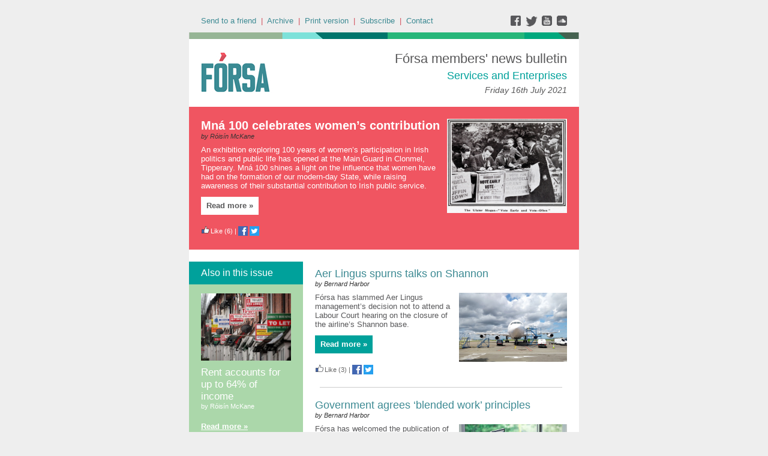

--- FILE ---
content_type: text/html;charset=UTF-8
request_url: https://forsatradeunion.newsweaver.com/designtest/1anosuef105
body_size: 12222
content:
<!DOCTYPE HTML PUBLIC "-//W3C//DTD HTML 4.01 Transitional//EN" "http://www.w3.org/TR/html4/loose.dtd">
<html lang="en">
<head><title>
Fórsa members' news bulletin - Services and Enterprises - Friday 16th July 2021</title>
	
	
	
			<meta property="og:title" content="Fórsa members' news bulletin - Services and Enterprises - Friday 16th July 2021" />
	<style title="notessa-stylesheet" media="all" type="text/css">
		

td.nw_img_caption { 
font-size: 10px;  
font-style: italic;  
padding: 3px; 
text-align:center;
word-wrap: break-word;
}
.title {
font-style: normal;
font-weight: normal;
}
div div.section-name, div div.section-name-selected {
font-style: normal;
font-weight: normal;
}
a {
text-decoration: none;
font-style: normal;
font-weight: normal;
}
a:hover, .link:hover {
text-decoration: none;
font-style: normal;
font-weight: normal;
}

table.nw_simple_table {border:0px;border-collapse:collapse;}
.nw_simple_table tbody tr td {padding:1px;}
.nw_simple_table tbody tr td p {margin:0;padding:0;}

table.nw_boxed_table {border:solid 1px #CCC;border-collapse:collapse;empty-cells:hide;}
.nw_boxed_table td {padding:4px;border:solid 1px #CCC;}
.nw_boxed_table td p {margin:0;padding:0;}

.nw_mce_notessa_macro {background:#E9E9E9;font-size:9px;font-family:Verdana, Geneva, sans-serif;font-weight:normal;-moz-border-radius:5px;-webkit-border-radius:5px;border:1px solid #47ADA8;padding:0px;overflow:visible;}

table.basic, .basic td {border:1px solid #CCC;border-collapse:collapse;font:Verdana, Helvetica, sans-serif;}
table.basic {border:none;border:1px solid #CCC;}
.basic thead th, .basic tbody th {background:#FFF;color:#666;padding:5px 10px;border-left:1px solid #CCC;}
.basic tbody th {background:#fafafb;border-top:1px solid #CCC;text-align:left;font-weight:normal;}
.basic tbody tr td {padding:5px 10px;color:#666;}
.basic tbody tr:hover {background:#FFF;}
.basic tbody tr:hover td {color:#454545;}
.basic tfoot td, .basic tfoot th {border-left:none;border-top:1px solid #CCC;padding:4px;background:#FFF;color:#666;}
.basic caption {text-align:left;font-size:120%;padding:10px 0;color:#666;}
.basic a:link {color:#666;}
.basic a:visited {color:#666;}
.basic a:hover {color:#003366;text-decoration:none;}
.basic a:active {color:#003366;}

table.blue_block {margin:0;padding:0;font:normal 0.9em tahoma, arial, sans-serif;line-height:1.4em;border-collapse:collapse;border:4px solid #ADBBCA;color:#4F6480;background:#F0F0F0;}
.blue_block caption {margin:0;height:32px;padding:0;color:#4F6480;line-height:2em;text-align:left;font:bold 150% georgia, serif;text-transform:uppercase;letter-spacing:0.14em;}
.blue_block thead {color:#fff;background:#5E7796;}
.blue_block thead tr th	{padding:4px 8px 4px 8px;}
.blue_block th {border: 4px solid #ADBBCA;}
.blue_block tfoot {background:#fff;}		
.blue_block tfoot tr td, .blue_block tfoot tr th, .blue_block tbody tr td {padding:4px;}
.blue_block tbody tr:hover {background:#fff;}
.blue_block tbody tr {border:4px solid #ADBBCA;}
.blue_block tbody th {padding:8px;border:4px solid #ADBBCA;}		
.blue_block tbody td {background:#E9ECEE;}
.blue_block tbody tr.odd {background:#C4CFDB;}		
.blue_block tbody tr.odd td {background:#F0F0F0;color:#4F6480;}		
.blue_block tbody tr.odd:hover {background:#fff;}		
.blue_block tbody tr th a:link {font:bold 0.9em tahoma, arial, sans-serif;color:#5E7796;text-decoration:underline;}		
.blue_block tbody tr th a:visited {font:bold 0.9em tahoma, arial, sans-serif;color:#5E7796;text-decoration:none;}
.blue_block tbody tr th a:hover {font:bold 0.9em tahoma, arial, sans-serif;color:#5E7796;text-decoration:none;}		
.blue_block tbody tr th a:active {font:bold 0.9em tahoma, arial, sans-serif;color:#5E7796;text-decoration:line-through;}
.blue_block tbody td a:link {font:normal 0.9em tahoma, arial, sans-serif;color:#808000;text-decoration:underline;}	
.blue_block tbody td a:visited {font:normal 0.9em tahoma, arial, sans-serif;color:#808000;text-decoration:none;}	
.blue_block tbody td a:hover {font:normal 0.9em tahoma, arial, sans-serif;color:#808000;text-decoration:none;}	
.blue_block tbody td a:active {font:normal 0.9em tahoma, arial, sans-serif;color:#808000;text-decoration:underline;}			
.blue_block tbody td a:visited:after {color:#808000;text-decoration:none;}

table.blue_dream {background:#D3E4E5;border:1px solid gray;border-collapse:collapse;color:#fff;font:normal 12px verdana, arial, helvetica, sans-serif;}
.blue_dream caption {border:1px solid #5C443A;color:#5C443A;font-weight:bold;letter-spacing:20px;padding:6px 4px 8px 0px;text-align:center;text-transform:uppercase;}
.blue_dream td, .blue_dream th {color:#363636;padding:.4em;}
.blue_dream tr {border:1px dotted gray;}
.blue_dream thead th, .blue_dream tfoot th, .blue_dream tbody th {background:#5C443A;color:#FFFFFF;padding:3px 10px 3px 10px;text-align:left;text-transform:uppercase;}
.blue_dream tbody td a {color:#363636;text-decoration:none;}
.blue_dream tbody td a:visited {color:gray;text-decoration:line-through;}
.blue_dream tbody td a:hover {text-decoration:underline;}
.blue_dream tbody th a {color:#363636;font-weight:normal;text-decoration:none;}
.blue_dream tbody th a:hover {color:#363636;}
.blue_dream tbody th, .blue_dream tbody td {text-align:left;vertical-align:top;}
.blue_dream tfoot td {background:#5C443A;color:#FFFFFF;padding-top:3px;}
.blue_dream tr.odd {background:#fff;}
.blue_dream tbody tr:hover {background:#99BCBF;border:1px solid #03476F;color:#000000;}

table.fresh_orange {background:#FFEFD5;border-spacing:0px;	border-collapse:collapse;font-family:Verdana, Geneva, Arial, Helvetica, sans-serif;font-size:small;}
.fresh_orange caption {text-align:left;font-weight:bolder;}
.fresh_orange thead {background:#FFA109;}
.fresh_orange thead th {border-bottom:1px outset;border-top:1px outset;padding-left:3px;padding-right:3px;}
.fresh_orange tfoot {background:#FFA109;}
.fresh_orange a {color:#000;}
.fresh_orange tbody th {background:#FFDCA2;border-bottom:1px solid #fff;font-size:medium;font-weight:normal;padding-left:2px;padding-bottom:4px;text-align:left;vertical-align: top;}
.fresh_orange tbody td {border:0px none;border-bottom:1px solid #FFA109;padding-left:3px;text-align:left;vertical-align:top;}
.fresh_orange tbody tr.odd {background:#FFF8EA;}
.fresh_orange tbody tr.odd th {background:#FFE2B0;}
.fresh_orange tbody td a {background-position:top left;min-height:20px;padding-left:20px;float:left;padding-right:4px;}
.fresh_orange tbody tr th+td a {background-image:none;padding:inherit;float:inherit;}

table.green_envy { border-collapse:collapse;border:1px solid #03476F;font:normal 11px verdana, arial, helvetica, sans-serif;color:#363636;background:#92C428;}
.green_envy caption {text-align:center;font:bold 18px arial, helvetica, sans-serif;background:transparent;padding:6px 4px 8px 0px;color:#03476F;text-transform:uppercase;}
.green_envy td, .green_envy th {border:1px dotted #03476F;padding:.4em;color:#363636;}
.green_envy thead th, .green_envy tfoot th, .green_envy tbody th {font:bold 11px verdana, arial, helvetica, sans-serif;border:1px solid #03476F;text-align:left;background:#4591AD;color:#FFFFFF;padding-top:3px;}
.green_envy tbody td a {background:transparent;text-decoration:none;color:#363636;}
.green_envy tbody td a:hover {background:#C2F64D;color:#363636;}
.green_envy tbody th a {font:normal 11px verdana, arial, helvetica, sans-serif;background:transparent;text-decoration:none;font-weight:normal;color:#363636;}
.green_envy tbody th a:hover {background:transparent;color:#363636;}
.green_envy tbody th, .green_envy tbody td {vertical-align:top;text-align:left;}
.green_envy tfoot td {border:1px solid #03476F;background:#4591AD;padding-top:3px;color:#FFFFFF;}
.green_envy tr.odd {background:#AEE239;}
.green_envy tbody tr:hover {background:#FFD800;border:1px solid #03476F;color:#FFFFFF;}
.green_envy tbody tr:hover th, .green_envy tbody tr.odd:hover th {background:#FFD800;color:#FFFFFF;}

table.ice_blue {border-collapse:collapse;background:#EFF4FB;border-left:1px solid #686868;border-right:1px solid #686868;font:0.8em/145% 'Trebuchet MS',helvetica,arial,verdana;color:#333;}
.ice_blue td, .ice_blue th {padding:5px;}
.ice_blue caption {padding:0 0 .5em 0;text-align:left;font-size:1.4em;font-weight:bold;text-transform:uppercase;color:#333;background:transparent;}
.ice_blue a {color:#950000;text-decoration:none;}
.ice_blue a:link {}
.ice_blue a:visited {font-weight:normal;color:#666;text-decoration: line-through;}
.ice_blue a:hover {border-bottom:1px dashed #bbb;}
.ice_blue thead th, .ice_blue tfoot th, .ice_blue tfoot td, .ice_blue tbody th {background:#333;color:#fff;}
.ice_blue tfoot td {text-align:right;}
.ice_blue tbody th, .ice_blue tbody td {border-bottom:dotted 1px #333;}
.ice_blue tbody th {white-space:nowrap;}
.ice_blue tbody th a {color:#333;}
.ice_blue tbody tr:hover {background:#fafafa;}

table.matrix {border-collapse:collapse;border:none;font:normal 11px helvetica, verdana, arial, sans-serif;background-color:#0E0E0E;background-repeat:repeat;border-spacing:1px;}
.matrix caption {text-align:left;font:normal 11px helvetica, verdana, arial, sans-serif;background:transparent;}
.matrix td, .matrix th {border:none;padding:.8em;color:#FFFFFF;}
.matrix thead th, .matrix tfoot th, .matrix tbody th {font:bold 10px helvetica, verdana, arial, sans-serif;border:none;text-align:left;background:#000000;color:#00FF0C;padding-top:4px;}
.matrix tbody td a {background:transparent;text-decoration:none;color:#9F9F9F;}
.matrix tbody td a:hover {background:transparent;color:#FFFFFF;}
.matrix tbody th a {font:bold 11px helvetica, verdana, arial, sans-serif;background:transparent;text-decoration:none;font-weight:normal;color:#9F9F9F;}
.matrix tbody th a:hover {background:transparent;color:#FFFFFF;}
.matrix tbody th, .matrix tbody td {vertical-align:top;text-align:left;}
.matrix tr.odd {background:#000000;}
.matrix tbody tr:hover {background:#0E0E0E;}
.matrix tbody tr:hover th, .matrix tbody tr.odd:hover th {background:#0E0E0E;}

table.modern_blue {border-collapse:collapse;text-align:left;font-family:Helvetica, Arial, sans-serif;}
.modern_blue caption {text-transform:uppercase;font-size:2em;color:#000000;text-align:left;font-weight:bolder;border-bottom:6px solid #000;}
.modern_blue thead tr th, .modern_blue tbody tr th {color:#0099ff;text-transform:uppercase;text-align:center;padding:0.4em 0;border-bottom:3px solid #000;}
.modern_blue tfoot th, .modern_blue tfoot td {border-top:3px solid #000;}
.modern_blue tr td, .modern_blue tr th {border-bottom:1px solid #000;padding:0.6em 0.4em;line-height:1.5em;}
.modern_blue tbody th a {text-transform:uppercase;}
.modern_blue tbody a, .modern_blue tbody a:link {color:#0099ff;font-weight:bold;text-decoration:none;}
.modern_blue tbody a:visited {color:#000;}

table.popstar {font:75%/1.5em arial, geneva, sans-serif;border-collapse:collapse;}
.popstar caption {margin:0;border-bottom:4px solid #fff;padding:10px;background:#F8F12A;text-align:left;font:bold 250%/1em arial, geneva, sans-serif;color:#000;text-transform:uppercase;letter-spacing:0.1em;width:auto;}	
.popstar tbody {background:#acc;}
.popstar tbody td {font-size:100%;letter-spacing:0.05em;}
.popstar tbody td, .popstar th {border-bottom:4px solid #fff;border-left:1px dotted #fff;vertical-align:top;padding:10px;}
.popstar thead th, .popstar tbody th {padding:5px 10px;text-align:left;background:#DF3985;color:#fff;text-transform:uppercase;letter-spacing:0.2em;font-weight:bold;font-size:110%;}
.popstar tbody th {padding:10px 10px 10px 10px;text-align:left;font-size:110%;color:#fff;letter-spacing:0.1em;line-height:1.5em;text-transform:uppercase;}	
.popstar tbody tr.odd {background:#E6E0C0;}
.popstar tbody tr {background:#b6e5ff;}
.popstar tfoot th, .popstar tfoot td {margin:0;border-top:2px solid #fff;padding:5px 10px;text-align:left;background:#F8F12A;color:#000;}
.popstar tfoot th {text-transform:uppercase;letter-spacing:0.2em;border:none;}
.popstar tfoot td {padding-left:10px;}
.popstar tbody tr th a {color:#277ffe;display:block;}
.popstar tbody tr.odd th a {color:#555;display:block;}	
.popstar tbody td a {color:#DF3985;}
.popstar a:visited, .popstar tbody tr.odd th a:visited {color:#999;}

table.purple_rain {color:#000;font:100% "Verdana", "Helvetica", sans-serif;border:#ccc .1em solid;}
table.purple_rain, .purple_rain tr, .purple_rain th, .purple_rain td {margin:0;padding:0;border-spacing:0;border-collapse:collapse;}
.purple_rain caption {text-align:left;padding:.8em;color:white;background:#93c;height:2em;font-weight:bold;font-size:14pt;font-family:;border:#ccc .1em solid;}
.purple_rain thead {background:#c6f;}
.purple_rain thead th, .purple_rain tbody th {padding:.8em;text-align:left;color:#fff;font-weight:bold;background:#c6f;}
.purple_rain tfoot tr {color:#fff;background:#93c;height:4em;font-weight:bold;}
.purple_rain tfoot {color:#000;background:#fff;}
.purple_rain tfoot tr th, .purple_rain tfoot tr td {border-top:0px;}
.purple_rain tfoot tr td {text-align:right;padding-right:2em;}
.purple_rain tbody tr.odd th {background:#edf;border-top:#ccc .1em solid;border-bottom:#ccc .1em solid;}
.purple_rain tbody td a:hover {background:transparent;color:#f60;}
.purple_rain tbody tr td {background:#dce;color:#93c;height:4em;}
.purple_rain tbody tr.odd td {background:#edf;color:#93c;height:4em;border-top:#ccc .1em solid;border-bottom:#ccc .1em solid;}
.purple_rain tbody tr td {padding:0.1em 0.4em;border:0px;}
.purple_rain tbody tr th {padding-right:1em;text-align:left;font-weight:normal;}
.purple_rain a {color:#93c;text-decoration:none;font-weight:normal;}
.purple_rain a:hover {text-decoration:underline overline;color:#f66;}

table.seagrass {border-collapse:collapse;border:1px solid #839E99;background:#f1f8ee;font:.9em/1.2em Georgia, "Times New Roman", Times, serif;color:#033;}
.seagrass caption {font-size:1.3em;font-weight:bold;text-align:left;padding:1em 4px;}
.seagrass td, .seagrass th {padding:3px 3px .75em 3px;line-height:1.3em;}
.seagrass th {background:#839E99;color:#fff;font-weight:bold;text-align:left;padding-right:.5em;vertical-align:top;}
.seagrass thead th {background:#2C5755;text-align:center;}
.seagrass tr.odd td {background:#DBE6DD;}
.seagrass tr.odd th {background:#6E8D88;}
.seagrass td a, .seagrass td a:link {color:#325C91;}
.seagrass td a:visited {color:#466C8E;}
.seagrass td a:hover, .seagrass td a:focus {color:#1E4C94;}
.seagrass th a, .seagrass td a:active {color:#fff;}
.seagrass tfoot th, .seagrass tfoot td {background:#2C5755;color:#fff;}
.seagrass th+td {padding-left:.5em;}

table.simple_blue {font:80% Verdana, Arial, Helvetica, sans-serif;color:#000;text-align:left;border-collapse:collapse;border:1px solid #666666;border-top:none;}
.simple_blue a {text-decoration:underline;}
.simple_blue a:visited {text-decoration:none;}
.simple_blue tr.odd {background-color:#ebf3ff;}
.simple_blue tr a {color:#000000;}
.simple_blue tr:hover a {color:#ffffff;}
.simple_blue tr:hover, .simple_blue tr.odd:hover {background-color:#3d80df;color:#ffffff;}
.simple_blue caption {height:45px;line-height:44px;color:#60634E;font-weight:bold;text-align:center;margin:0;padding:0;margin-left:-1px;background:#ffffff;background-position:50% top;border-left:2px solid #616161;border-right:2px solid #616161;}
.simple_blue thead th, .simple_blue tbody th  {font-size:105%;color:#000000;background:#90BCF9;height:33px;}
.simple_blue thead th:hover {background:#ffffff;}
.simple_blue tr {vertical-align:top;}
.simple_blue tr, .simple_blue th, .simple_blue td {padding:.75em;}
.simple_blue td {border-left:1px solid #dadada;}
.simple_blue tfoot tr {background:#fff;}
.simple_blue tfoot td, .simple_blue tfoot th{color:#000;border:0px;}

table.simple_grey {font:85% "Lucida Grande", "Lucida Sans Unicode", "Trebuchet MS", sans-serif;padding:0;margin:0;border-collapse:collapse;color:#333;background:#F3F5F7;}
.simple_grey a {color:#3A4856;text-decoration:none;border-bottom:1px solid #C6C8CB;}  
.simple_grey a:visited {color:#777;}
.simple_grey a:hover {color:#000;}  
.simple_grey caption {text-align:left;text-transform:uppercase;padding-bottom:10px;font:200% "Lucida Grande", "Lucida Sans Unicode", "Trebuchet MS", sans-serif;}
.simple_grey tbody th {background:#3A4856;padding:15px 10px;color:#fff;text-align:left;font-weight:normal;}
.simple_grey tbody, .simple_grey thead {border-left:1px solid #EAECEE;border-right:1px solid #EAECEE;}
.simple_grey tbody {border-bottom:1px solid #EAECEE;}
.simple_grey tbody td {padding:10px;text-align:left;}
.simple_grey tbody tr {background:#F3F5F7;}
.simple_grey tbody tr.odd {background:#F0F2F4;}
.simple_grey tbody  tr:hover {background:#EAECEE;color:#111;}
.simple_grey tfoot td, .simple_grey tfoot th, .simple_grey tfoot tr {text-align:left;font:120% "Lucida Grande", "Lucida Sans Unicode", "Trebuchet MS", sans-serif;text-transform:uppercase;background:#fff;padding:10px;}

table.subtle_gold {border-collapse:collapse;border:2px solid #996;font:normal 80%/140% verdana, arial, helvetica, sans-serif;color:#333;background:#fffff0;}
.subtle_gold caption {padding:0 .4em .4em;text-align:left;font-size:1em;font-weight:bold;text-transform:uppercase;color:#333;background:transparent;}
.subtle_gold td, .subtle_gold th {border:1px solid #cc9;padding:.3em;}
.subtle_gold thead th, .subtle_gold tfoot th, .subtle_gold tbody th {border:1px solid #cc9;text-align:left;font-size:1em;font-weight:bold;color:#444;background:#dbd9c0;}
.subtle_gold tbody td a {background:transparent;color:#72724c;text-decoration:none;border-bottom:1px dotted #cc9;}
.subtle_gold tbody td a:hover {background:transparent;color:#666;border-bottom:1px dotted #72724c;}
.subtle_gold tbody th a {background:transparent;color:#72724c;text-decoration:none;font-weight:bold;border-bottom:1px dotted #cc9;}
.subtle_gold tbody th a:hover {background:transparent;color:#666;border-bottom:1px dotted #72724c;}
.subtle_gold tbody th, .subtle_gold tbody td {vertical-align:top;text-align:left;}
.subtle_gold tfoot td {border:1px solid #996;}
.subtle_gold tr.odd {color:#333;background:#f7f5dc;}
.subtle_gold tbody tr:hover {color:#333;background:#fff;}
.subtle_gold tbody tr:hover th, .subtle_gold tbody tr.odd:hover th {color:#333;background:#ddd59b;}

table.wine_country {border-collapse:collapse;border:1px solid #38160C;font:normal 11px verdana, arial, helvetica, sans-serif;color:#F6ECF0;background:#641B35;}
.wine_country caption {text-align:left;font:normal 11px verdana, arial, helvetica, sans-serif;background:transparent;}
.wine_country td, .wine_country th {border:1px dashed #B85A7C;padding:.8em;color:#F6ECF0;}
.wine_country thead th, .wine_country tfoot th, .wine_country tbody th {font:bold 11px verdana, arial, helvetica, sans-serif;border:1px solid #A85070;text-align:left;background:#38160C;color:#F6ECF0;padding-top:6px;}
.wine_country tbody td a {background:transparent;text-decoration:none;color:#F6ECF0;}
.wine_country tbody td a:hover {background:transparent;color:#FFFFFF;}
.wine_country tbody th a {font:normal 11px verdana, arial, helvetica, sans-serif;background:transparent;text-decoration:none;font-weight:normal;color:#F6ECF0;}
.wine_country tbody th a:hover {background:transparent;color:#FFFFFF;}
.wine_country tbody th, .wine_country tbody td {vertical-align:top;text-align:left;}
.wine_country tfoot td {border:1px solid #38160C;background:#38160C;padding-top:6px;}
.wine_country tr.odd {background:#7B2342;}
.wine_country tbody tr:hover {background:#51152A;}
.wine_country tbody tr:hover th, .wine_country tbody tr.odd:hover th {background:#51152A;}
div.nw-sharingLinks-title {
   background-color:#eee;
   padding:4px;
}
ul.nw-sharingLinks-list { padding:4px; margin:0; list-style: none; }

div.nw-sharingLinks {
    z-index:1;
    position:absolute;
    background:#fff;
    border:solid 1px #999;
    width:200px;
}
li.nw-sharingLinks-link a {
   color:#000;
}
li.nw-sharingLinks-link img {
   vertical-align:middle;
}
span.nw-sharingLinks-bookmarkAndShare {
    float:left;
}
span.nw-sharingLinks-close {
    float:right;
}
span.nw-sharingLinks-close a {
  color: #000;
  text-decoration: none;
}
span.nw-sharingLinks-icons { vertical-align: middle; }
div.nw-comments-main,div.nw-comments-displayTitle,div.nw-comments-commentsList,div.nw-comments-pagination,div.nw-comments-post,div.nw-comments-post-form {
   width:100%;
}
div.nw-comments-author {
   font-weight:bold;
   padding-bottom:5px;
}
div.nw-comments-comment {
   border-bottom:1px #000 solid;
}
div.nw-comments-displayTitle {
   padding-bottom: 5px;
   border-bottom:1px #000 solid;
   font-weight:bold;
}
div.nw-comments-post {
   font-weight:bold;
}
div.nw-comments-date {
   padding-top:5px;
}
div.nw-comments-pagination {
   text-align:right;
}
div.nw-article-comment-validation-error{
   color:red;
}

.nw-error {
	border-color: red;
}

/* Wrapping DIV */
.nw-article-comments-show-div {
	margin-top: 8px;
	padding: 0px;
	background: transparent;
	overflow: hidden;
}

/* An Individual Comment */
div.nw-comments-comment {
	background: #FFFFFF;
	border: solid 1px #CCC;
	padding: 8px 8px 8px 12px;
	border-radius: 6px;
	margin-bottom: 8px;
}

/* Children Comments */
div.nw-comments-comment div.nw-comments-comment {
	border: none;
	background: transparent;
}

/* Nested Comment */
div.nw-comments-children {
	margin-top: 8px;
	border: solid 1px #CCC;
	border-radius: 6px;
	padding-left: 0;
	padding: 8px 0 0 0 ;
}

/* Reply Button */
.nw-comments-comment a.nw-comments-reply-button {
	*display: inline;
	display: inline-block;
	background: #F7F7F7;
	border: solid 1px #CCC;
	padding: 4px 8px;
	font-weight: normal;
	color: #000;
	cursor:pointer;
}
div.nw-comments-date {
	color: #999;
	font-size: 9px;
}

.nw-comments-sort {
	padding: 4px 0;
}

.nw-comment-footer a.nw-comments-reply-button  {
	float: right;
}

.nw-comment-footer .nw-comments-date {
	float: left;
	padding: 0;
}

.nw-comment-footer {
	clear: both;
	overflow: hidden;
	vertical-align: bottom;
	_zoom: 1; /* IE6 */
}

span.nw-article-options {
	display:inline;
}

/* Reply Form */
.nw-comments-post-form {
	background: #F7F7F7;
	padding: 8px 12px;
	margin-top: 8px;
	border: solid 1px #CCC;
	border-radius: 6px;
	margin-bottom: 8px;
}

.nw-comments-post-form .required {
	font-weight:bold;
	color:red;	 
}

div.nw-comments-children .nw-comments-post-form {
	background: #F7F7F7;
	margin-bottom: 0;
}

div.nw-comments-displayTitle {
	border-bottom: none;
}

div.nw-comments-main,div.nw-comments-displayTitle,div.nw-comments-commentsList,div.nw-comments-pagination,div.nw-comments-post,div.nw-comments-post-form {
   width:auto;
}

.nw-article-comment-validation-error,
.nw-article-comment-validation-thanks {
		margin-top: 12px;
}
.nw-comments-post-form .nw-textarea {
	width:100%;
	*width:98%;
	-webkit-box-sizing: border-box;
	-moz-box-sizing: border-box;
	box-sizing: border-box;
}

.nw-comments-awaiting-moderation .nw-comments-comment div { 
 font-style: italic;
 color: #999999;
}

.nw-submit {
	cursor:pointer;
}

.nw-comments-awaiting-moderation .nw-article-comment-validation-thanks {
 padding: 2px 12px 5px 12px; 
 font-style: italic;
}
.nw-comments-close {
    float:right;
    display:inline-block;
    padding:2px 5px;
    background:#ccc;
    cursor:pointer;
}

.nw-comments-close:hover {
    float:right;
    display:inline-block;
    padding:2px 5px;
    background:#ccc;
    color:#fff;
    cursor:pointer;
}
/**** SURVEY STYLES ****/

/* Fieldset/legend for accessibility, not visual display */
.nw-survey-form legend {
display: none;
}
/* Fieldset/legend for accessibility, not visual display */
.nw-survey-form fieldset {
border: none;
margin: 0;
padding: 0;
}

div.nw-survey-question .title {
margin-bottom: -.5em;
display: block;
}

.nw-survey-required-label {
display: block;
}

.nw-survey-required-label, .nw-survey-question-mandatory, .nw-survey-validation-error { font-weight:bold; color:red; }

/* Spacing between questions */
div.nw-survey-question {
margin-bottom: 2.5em;
}

/* Prevent inputs breaking sidebar layout */
input.nw-survey-text, textarea.nw-survey-textarea {
width: 98%;
}

textarea.nw-survey-textarea {
height: 80px;
}

/**** OPTIONAL SURVEY STYLES ****/

/* Main Heading */
h1.nw-survey-title {
font-size: 16px;
} 

.nw-survey-question-title-table td {
	padding-bottom: 15px;
}

.nw-survey-answer-links-table td {
	padding-bottom: 10px;
}

.nw-survey-results-link-table td {
	padding-top: 15px;
}

.nw-survey-question-title {
	margin-bottom: 10px;
}

.nw-survey-horizontal-question label {
	margin-right: 10px;
}

.nw-survey-vertical-question label {
	display: block;
	margin-bottom: 10px;
}

.nw-survey-grid-question .nw-survey-grid-question-options th,
.nw-survey-grid-question .nw-survey-grid-question-options td {
	padding: 8px 12px;
	border-bottom: 1px solid #FFFFFF;
}

.nw-survey-grid-question .nw-survey-grid-question-options td {
	text-align: center;
	background-color: #F1F1F1;
}

.nw-survey-grid-question .nw-survey-grid-question-options .nw-survey-grid-question-title {
	text-align: left;
	width: 30%;
}

.nw-survey-question-title-table td {
	padding-bottom: 15px;
}

.nw-survey-answer-links-table td {
	padding-bottom: 10px;
}

.nw-survey-results-link-table td {
	padding-top: 15px;
}
.other_answer label {
	display: inline-block;
}
		
	</style>


				<link href="/v2files/shard1/63805/194505/6614394/2col.css?t=1626430382327" media="all" rel="stylesheet" type="text/css"/>
		<script type="text/javascript" src="/nwstatic/scripts/jQuery.js"></script>
		<script type="text/javascript" src="/nwstatic/scripts/jquery.ui.js"></script>
		<link href="/nwstatic/scripts/themes/newsweaver/jquery-ui.css" rel="stylesheet" type="text/css" />
	<script type="text/javascript" src="/nwstatic/scripts/fancybox/jquery.fancybox.js"></script>
	<link href="/nwstatic/scripts/fancybox/jquery.fancybox.css" rel="stylesheet" type="text/css" />
	<script type="text/javascript" src="/nwstatic/scripts/microsite.js"></script>
		<script type="text/javascript" src="https://apis.google.com/js/plusone.js"></script>
		<!--[if gt IE 6]><script type="text/javascript" src="https://connect.facebook.net/en_US/all.js#xfbml=1"></script><![endif]-->
		<!--[if !IE]> --><script type="text/javascript" src="https://connect.facebook.net/en_US/all.js#xfbml=1"></script><!-- <![endif]-->
		<script type="text/javascript" src="https://platform.twitter.com/widgets.js"></script>
		<script type="text/javascript" src="https://platform.linkedin.com/in.js" ></script>
	<link href="https://forsatradeunion.newsweaver.com/designtest/rss/" rel="alternate" title="Fórsa members' news bulletin" type="application/rss+xml">
	<link rel="canonical" href="http://forsatradeunion.newsweaver.com/designtest/1anosuef105" />
        <meta name="viewport" content="width=device-width, initial-scale=1, maximum-scale=1" />
 
<meta name="x-apple-disable-message-reformatting">
 
<html xmlns="http://www.w3.org/1999/xhtml"
xmlns:v="urn:schemas-microsoft-com:vml"
xmlns:o="urn:schemas-microsoft-com:office:office">

<head>
<!--[if gte mso 9]><xml>
<o:OfficeDocumentSettings>
<o:AllowPNG/>
<o:PixelsPerInch>96</o:PixelsPerInch>
</o:OfficeDocumentSettings>
</xml><![endif]-->
</head>
</html></head>
<body style="margin:0; padding:0;">
<div class="content" id="wrapper">
<div class="nw_layout_LAYOUT2">
<table
 align="center"

 border="0" cellpadding="0" cellspacing="0" class="CoverPage" id="CoverPage"
 style="

" width="650">
<tr><!-- buildCellForTableRow -->
<!-- buildCellForTableRow -->
<td id="header" valign="top"
		width="650">
<!-- renderCellComponentsList --><!-- renderCellComponentsList_list -->
<!-- renderTemplateComponent -->

<table id="nw_titlebar_wrapper" class="nw_component_wrapper" cellpadding="0" cellspacing="0"
>
<tr><td class="nw-componentSpacerMainCell"><!-- buildTemplateComponentStructure -->
<table cellpadding="0" cellspacing="0" class="ContentBlock" id="titlebar" style="margin-top:0px;margin-bottom:0px;margin-left:0px;margin-right:0px;" width="100%">
<tr><td class="nw-componentMainCell"><table style="width: 100%;" border="0" cellspacing="0" cellpadding="0">
<tbody>
<tr>
<td class="subtitle"><a href="https://forsatradeunion.newsweaver.com/designtest/ztw7v8w9brj?lang=en&a=6&p=59823158&t=30063869" data-canonicalurl="http://forsatradeunion.newsweaver.com/designtest/ztw7v8w9brj">Send to a friend</a>&nbsp; |&nbsp; <a href="https://forsatradeunion.newsweaver.com/designtest/vs05yr3js4c?lang=en&a=6&p=59823158&t=30063869" data-canonicalurl="http://forsatradeunion.newsweaver.com/designtest/vs05yr3js4c">Archive</a>&nbsp; |&nbsp; <a href="https://forsatradeunion.newsweaver.com/designtest/kg65cu6efw1?lang=en&a=6&p=59823158&t=30063869" data-canonicalurl="http://forsatradeunion.newsweaver.com/designtest/kg65cu6efw1">Print version</a>&nbsp; |&nbsp; <a href="https://forsatradeunion.newsweaver.com/designtest/1je4vgumukl?lang=en&a=6&p=59823158&t=30063869" data-canonicalurl="http://forsatradeunion.newsweaver.com/designtest/1je4vgumukl">Subscribe</a>&nbsp; |&nbsp; <a href="https://forsatradeunion.newsweaver.com/designtest/11iag1vau3h/external?a=6&p=59823158&t=30063869" target="_blank" rel="noopener" data-canonicalurl="https://www.forsa.ie/contact/">Contact</a></td>
<td class="email_date" style="text-align: right;"><a title="facebook" href="https://forsatradeunion.newsweaver.com/designtest/8okxsml0zcf/external?a=6&p=59823158&t=30063869" data-canonicalurl="https://www.facebook.com/forsaunionie"><img src="/v2files/shard1/63805/28/0eb3036b350f5c86ecf25b.png" width="25" height="18" alt="" /></a><a title="twitter" href="https://forsatradeunion.newsweaver.com/designtest/occpa1ublah/external?a=6&p=59823158&t=30063869" data-canonicalurl="https://twitter.com/forsa_union_ie"><img src="/v2files/shard1/63805/05/3c1a6ce165757c5df5e53d.png" width="25" height="18" alt="" /></a><a title="youtube" href="https://forsatradeunion.newsweaver.com/designtest/ul55vuo63xm/external?a=6&p=59823158&t=30063869" data-canonicalurl="https://www.youtube.com/channel/UCUL2HZMvQ2MT3L-PKc3k7iA"><img src="/v2files/shard1/63805/98/a37773e2279561896f68db.png" width="25" height="18" alt="" /></a><a title="soundcloud" href="https://forsatradeunion.newsweaver.com/designtest/14wyxbvjc6j/external?a=6&p=59823158&t=30063869" data-canonicalurl="https://soundcloud.com/user-629136215"><img src="/v2files/shard1/63805/a7/14a0458a55d3cce761b0f0.png" width="19" height="18" alt="" /></a></td>
</tr>
</tbody>
</table></td></tr></table>
<!-- /buildTemplateComponentStructure --></td></tr>
</table>
<!-- /renderTemplateComponent -->
<!-- /renderCellComponentsList_list --><!-- renderCellComponentsList_list -->
<!-- renderTemplateComponent -->

<table id="nw_topbanner_wrapper" class="nw_component_wrapper" cellpadding="0" cellspacing="0"
>
<tr><td class="nw-componentSpacerMainCell"><!-- buildTemplateComponentStructure -->
<table cellpadding="0" cellspacing="0" class="ContentBlock" id="topbanner" style="margin-top:0px;margin-bottom:0px;margin-left:0px;margin-right:0px;" width="100%">
<tr><td class="nw-componentMainCell"><img alt="" src="/v2files/shard1/63805/b8/c943f683603eaf883ef909.jpg" width="650" height="11" /></td></tr></table>
<!-- /buildTemplateComponentStructure --></td></tr>
</table>
<!-- /renderTemplateComponent -->
<!-- /renderCellComponentsList_list --><!-- renderCellComponentsList_list -->
<!-- renderTemplateComponent -->

<table id="nw_masthead_wrapper" class="nw_component_wrapper" cellpadding="0" cellspacing="0"
>
<tr><td class="nw-componentSpacerMainCell"><!-- buildTemplateComponentStructure -->
<table cellpadding="0" cellspacing="0" class="ContentBlock" id="masthead" style="margin-top:0px;margin-bottom:0px;margin-left:0px;margin-right:0px;" width="100%">
<tr><td class="nw-componentMainCell"><table style="width: 100%;" border="0" cellspacing="0" cellpadding="0">
<tbody>
<tr>
<td class="logo"><img alt="" src="/v2files/shard1/63805/19/44197e585c7e6622252be6.jpg" width="120" height="70" /></td>
<td class="RT_TBL">
<table style="width: 100%;" border="0" cellspacing="0" cellpadding="0">
<tbody>
<tr>
<td class="main_title" align="right">Fórsa members' news bulletin</td>
</tr>
<tr>
<td class="sub_title" align="right">Services and Enterprises<br/></td>
</tr>
<tr>
<td class="email_date" align="right">Friday 16th July 2021</td>
</tr>
</tbody>
</table>
</td>
</tr>
</tbody>
</table></td></tr></table>
<!-- /buildTemplateComponentStructure --></td></tr>
</table>
<!-- /renderTemplateComponent -->
<!-- /renderCellComponentsList_list --><!-- renderCellComponentsList_list -->
<!-- renderTemplateComponent -->


<!-- /renderTemplateComponent -->
<!-- /renderCellComponentsList_list --><!-- renderCellComponentsList_list -->
<!-- renderTemplateComponent -->

<table id="nw_featurearticleA-ImageRight_wrapper" class="nw_component_wrapper" cellpadding="0" cellspacing="0"
>
<tr><td class="nw-componentSpacerMainCell"><!-- buildTemplateComponentStructure -->
<table cellpadding="0" cellspacing="0" class="ArticleSummary" id="featurearticleA-ImageRight" style="margin-top:0px;margin-bottom:0px;margin-left:0px;margin-right:0px;" width="100%">
<tr><td class="nw-componentMainCell">
<table border="0" cellpadding="0" cellspacing="0" width="100%">
<tr>
<td>
<!-- [-ARTICLES-] -->
<table width="100%" cellpadding="0" cellspacing="0" border="0"><tr><td class="article_wrapper"> <table border="0" cellpadding="0" cellspacing="0"><tbody><tr>
<td valign="top" class="nw_summary_left">
<div class="nw_summary_wrapper">
<span class="title"><a class="link" href="https://forsatradeunion.newsweaver.com/designtest/zu20dr9zf7l?lang=en&a=1&p=59823158&t=30063868" data-canonicalurl="http://forsatradeunion.newsweaver.com/designtest/zu20dr9zf7l">Mná 100 celebrates women’s contribution</a></span>
<br/>
<span class="author">by Róisín McKane</span>
<!-- After Article Title Fragment --><table style="width: 10%;" class="after_article_title_fragment" border="0" cellpadding="0" cellspacing="0"><tbody><tr><td><img border="0" src="/nwstatic/spacer.gif" alt="" width="20" height="1"/></td></tr></tbody></table>
<span class="summary" id="articleSummary_24158566">
<p>An exhibition exploring 100 years of women&rsquo;s participation in Irish politics and public life has opened at the Main Guard in Clonmel, Tipperary. Mn&aacute; 100 shines a light on the influence that women have had on the formation of our modern-day State, while raising awareness of their substantial contribution to Irish public service.</p>
</span>
</div>
<!-- Read More Spacer --><table style="width: 10%;" class="read_more_spacer" border="0" cellpadding="0" cellspacing="0"><tbody><tr><td><img border="0" src="/nwstatic/spacer.gif" alt="" width="20" height="1"/></td></tr></tbody></table><a class="nw_readmore" href="https://forsatradeunion.newsweaver.com/designtest/zu20dr9zf7l?lang=en&a=2&p=59823158&t=30063868" title="Read more »" data-canonicalurl="http://forsatradeunion.newsweaver.com/designtest/zu20dr9zf7l"><span class="readmore">Read more &raquo;
</span></a>
<div id="nw-article-options-24158566" class="nw-article-options">
<span class="nw-rate" id="nw-vote-24631736">
<input type="hidden" id="nw_articleAvgScore_24631736" value="5" />
<input type="hidden" id="nw_articleVoteUrl_24631736" value="articleVote.html?a=24631736&s=&m=0019lvheyodlu84dent9yh&lang=en&pId=59823158" />
<span id="nw_articleVoteWrapper_24631736" class="nw-rate-stars"><a id="nw_articleVoteLink_24631736_5" href="#"><img id="nw_articleVoteImage_24631736" border="0" src="/nwstatic/rating/like.png" width="16px" height="16px" alt="Like"/>Like</a></span>
<span class="nw-rate-numberOfVotes" id="nw_articleNumberOfVotes_24631736">
(6)
</span>
</span>
<span class="nw-article-options-separator">|</span>
<span class="nw-sharingLinks-icons">
<a id="nw_articleSharing_site_24631736_5_image" href="https://forsatradeunion.newsweaver.com/designtest/14oljv0p569?a=8&p=59823158&t=30063868" target="_blank"><img border="0" src="/nwstatic/sharingSites/icons/Facebook.gif" alt="Facebook" width="16" height="16"></a>&nbsp;<a id="nw_articleSharing_site_24631736_4_image" href="https://forsatradeunion.newsweaver.com/designtest/1caxjq9avb5?a=8&p=59823158&t=30063868" target="_blank"><img border="0" src="/nwstatic/sharingSites/icons/Twitter.gif" alt="Twitter" width="16" height="16"></a> </span>
</div>
</td>
<td valign="top" class="nw_img_right">
<div class="nw_lotus" style="height: 0; line-height: 0; font-size: 0; background-color: transparent;">&nbsp;</div><!-- Lotus Fix-->
<table class="nw_img_table" align="right" border="0" cellpadding="0" cellspacing="0"><tbody><tr>
<td class="nw_img_main_cell" style="">
<table class="nw_img_wrapper" border="0" cellpadding="0" cellspacing="0" style="width:200px;"><tbody>
<tr><td class="nw_img_cell">
<span id="articleSummaryImage_24158566" class="summary">
<a href="https://forsatradeunion.newsweaver.com/designtest/zu20dr9zf7l?lang=en&a=3&p=59823158&t=30063868" class="link" data-canonicalurl="http://forsatradeunion.newsweaver.com/designtest/zu20dr9zf7l">
<img src="/v2files/shard1/63805/5c/b7fd5fbc7d17172d24cf25.jpg" width="200" height="157"
alt="" title=""
border="0"/></a></span></td></tr>
</tbody></table>
</td>
</tr></tbody></table>
</td>
</tr></tbody></table>
</td></tr></table>
<!-- close article wrapper -->
<!-- After Sections Fragment --><table style="width: 100%;" class="after_sections_fragment" border="0" cellpadding="0" cellspacing="0"><tbody><tr><td><img border="0" src="/nwstatic/spacer.gif" alt="" width="20" height="1"/></td></tr></tbody></table> </td>
</tr>
</table>
</td></tr></table>
<!-- /buildTemplateComponentStructure --></td></tr>
</table>

<!-- /renderTemplateComponent -->
<!-- /renderCellComponentsList_list -->

<!-- /renderCellComponentsList --></td> 
<!-- /buildCellForTableRow --></tr>
<tr><td valign="top" id="nw-layout-containercell1"><table cellpadding="0" cellspacing="0" width="100%">
<tr><!-- buildCellForTableRow -->
<!-- buildCellForTableRow -->
<td id="left" valign="top"
		width="100">
<!-- renderCellComponentsList --><!-- renderCellComponentsList_list -->
<!-- renderTemplateComponent -->

<table id="nw_sidearticlesA_wrapper" class="nw_component_wrapper" cellpadding="0" cellspacing="0"
>
<tr><td class="nw-componentSpacerMainCell"><!-- buildTemplateComponentStructure -->
<table cellpadding="0" cellspacing="0" class="ArticleSummary" id="sidearticlesA" style="margin-top:0px;margin-bottom:0px;margin-left:0px;margin-right:0px;" width="100%">
<tr><td class="nw-componentMainCell">
<table border="0" cellpadding="0" cellspacing="0" width="100%">
<tr>
<td>
<table width="100%" border="0" cellpadding="0" cellspacing="0" class="nw_section_title_table"><tr><td class="Alsointhisissue">
<div class="section">
<div class="Alsointhisissue">
<!-- section headers -->
<table width="100%" cellpadding="0" cellspacing="0" border="0"><tr><td class="section_header"> <div class="section-name">Also in this issue</div>
</td></tr></table><!-- After Section Title Fragment --><table style="width: 10%;" class="after_section_title_fragment" border="0" cellpadding="0" cellspacing="0"><tbody><tr><td><img border="0" src="/nwstatic/spacer.gif" alt="" width="20" height="1"/></td></tr></tbody></table> </div></div>
</td></tr></table>
<!-- [-ARTICLES-] -->
<table width="100%" cellpadding="0" cellspacing="0" border="0"><tr><td class="article_wrapper"> <div class="nw_lotus" style="height: 0; line-height: 0; font-size: 0; background-color: transparent;">&nbsp;</div><!-- Lotus Fix-->
<table class="nw_img_table" align="top" border="0" cellpadding="0" cellspacing="0"><tbody><tr>
<td class="nw_img_main_cell" style="">
<table class="nw_img_wrapper" border="0" cellpadding="0" cellspacing="0" style="width:150px;"><tbody>
<tr><td class="nw_img_cell">
<span id="articleSummaryImage_24158555" class="summary">
<a href="https://forsatradeunion.newsweaver.com/designtest/srem5og8rev?lang=en&a=3&p=59823158&t=30063887" class="link" data-canonicalurl="http://forsatradeunion.newsweaver.com/designtest/srem5og8rev">
<img src="/v2files/shard1/63805/fd/3ef871d8151dc69846b069.jpg" width="150" height="112"
alt="" title=""
border="0"/></a></span></td></tr>
</tbody></table>
</td>
</tr></tbody></table>
<span class="title"><a class="link" href="https://forsatradeunion.newsweaver.com/designtest/srem5og8rev?lang=en&a=1&p=59823158&t=30063887" data-canonicalurl="http://forsatradeunion.newsweaver.com/designtest/srem5og8rev">Rent accounts for up to 64% of income</a></span>
<br/>
<span class="author">by Róisín McKane</span>
<!-- After Article Title Fragment --><table style="width: 10%;" class="after_article_title_fragment" border="0" cellpadding="0" cellspacing="0"><tbody><tr><td><img border="0" src="/nwstatic/spacer.gif" alt="" width="20" height="1"/></td></tr></tbody></table>
<!-- Read More Spacer --><table style="width: 10%;" class="read_more_spacer" border="0" cellpadding="0" cellspacing="0"><tbody><tr><td><img border="0" src="/nwstatic/spacer.gif" alt="" width="20" height="1"/></td></tr></tbody></table><a class="nw_readmore" href="https://forsatradeunion.newsweaver.com/designtest/srem5og8rev?lang=en&a=2&p=59823158&t=30063887" title="Read more »" data-canonicalurl="http://forsatradeunion.newsweaver.com/designtest/srem5og8rev"><span class="readmore">Read more &raquo;
</span></a>
<!-- [-ARTICLES-] -->
</td></tr></table>
<!-- close article wrapper -->
<!-- Between Article Fragment --><table class="between_article_fragment" style="width: 100%;" border="0" cellspacing="0" cellpadding="0"><tbody><tr><td class="spacerCell"><img border="0" src="/nwstatic/spacer.gif" alt="" width="2" height="1"/></td><td class="divider_line"><img border="0" src="/nwstatic/spacer.gif" alt="" width="20" height="1"/></td><td class="spacerCell"><img border="0" src="/nwstatic/spacer.gif" alt="" width="2" height="1"/></td></tr><tr><td class="spacerCell"><img border="0" src="/nwstatic/spacer.gif" alt="" width="2" height="1"/></td><td><img border="0" src="/nwstatic/spacer.gif" alt="" width="20" height="1"/></td><td class="spacerCell"><img border="0" src="/nwstatic/spacer.gif" alt="" width="2" height="1"/></td></tr></tbody></table><table width="100%" cellpadding="0" cellspacing="0" border="0"><tr><td class="article_wrapper"> <div class="nw_lotus" style="height: 0; line-height: 0; font-size: 0; background-color: transparent;">&nbsp;</div><!-- Lotus Fix-->
<table class="nw_img_table" align="top" border="0" cellpadding="0" cellspacing="0"><tbody><tr>
<td class="nw_img_main_cell" style="">
<table class="nw_img_wrapper" border="0" cellpadding="0" cellspacing="0" style="width:150px;"><tbody>
<tr><td class="nw_img_cell">
<span id="articleSummaryImage_24158557" class="summary">
<a href="https://forsatradeunion.newsweaver.com/designtest/ib5oglgybbn?lang=en&a=3&p=59823158&t=30063887" class="link" data-canonicalurl="http://forsatradeunion.newsweaver.com/designtest/ib5oglgybbn">
<img src="/v2files/shard1/63805/65/f7b7b6716c7113ee3cbab6.jpg" width="150" height="112"
alt="" title=""
border="0"/></a></span></td></tr>
</tbody></table>
</td>
</tr></tbody></table>
<span class="title"><a class="link" href="https://forsatradeunion.newsweaver.com/designtest/ib5oglgybbn?lang=en&a=1&p=59823158&t=30063887" data-canonicalurl="http://forsatradeunion.newsweaver.com/designtest/ib5oglgybbn">Galway leads out on diversity</a></span>
<br/>
<span class="author">by Róisín McKane</span>
<!-- After Article Title Fragment --><table style="width: 10%;" class="after_article_title_fragment" border="0" cellpadding="0" cellspacing="0"><tbody><tr><td><img border="0" src="/nwstatic/spacer.gif" alt="" width="20" height="1"/></td></tr></tbody></table>
<!-- Read More Spacer --><table style="width: 10%;" class="read_more_spacer" border="0" cellpadding="0" cellspacing="0"><tbody><tr><td><img border="0" src="/nwstatic/spacer.gif" alt="" width="20" height="1"/></td></tr></tbody></table><a class="nw_readmore" href="https://forsatradeunion.newsweaver.com/designtest/ib5oglgybbn?lang=en&a=2&p=59823158&t=30063887" title="Read more »" data-canonicalurl="http://forsatradeunion.newsweaver.com/designtest/ib5oglgybbn"><span class="readmore">Read more &raquo;
</span></a>
<!-- [-ARTICLES-] -->
</td></tr></table>
<!-- close article wrapper -->
<!-- Between Article Fragment --><table class="between_article_fragment" style="width: 100%;" border="0" cellspacing="0" cellpadding="0"><tbody><tr><td class="spacerCell"><img border="0" src="/nwstatic/spacer.gif" alt="" width="2" height="1"/></td><td class="divider_line"><img border="0" src="/nwstatic/spacer.gif" alt="" width="20" height="1"/></td><td class="spacerCell"><img border="0" src="/nwstatic/spacer.gif" alt="" width="2" height="1"/></td></tr><tr><td class="spacerCell"><img border="0" src="/nwstatic/spacer.gif" alt="" width="2" height="1"/></td><td><img border="0" src="/nwstatic/spacer.gif" alt="" width="20" height="1"/></td><td class="spacerCell"><img border="0" src="/nwstatic/spacer.gif" alt="" width="2" height="1"/></td></tr></tbody></table><table width="100%" cellpadding="0" cellspacing="0" border="0"><tr><td class="article_wrapper"> <div class="nw_lotus" style="height: 0; line-height: 0; font-size: 0; background-color: transparent;">&nbsp;</div><!-- Lotus Fix-->
<table class="nw_img_table" align="top" border="0" cellpadding="0" cellspacing="0"><tbody><tr>
<td class="nw_img_main_cell" style="">
<table class="nw_img_wrapper" border="0" cellpadding="0" cellspacing="0" style="width:150px;"><tbody>
<tr><td class="nw_img_cell">
<span id="articleSummaryImage_24158564" class="summary">
<a href="https://forsatradeunion.newsweaver.com/designtest/1rtpcazbzdr?lang=en&a=3&p=59823158&t=30063887" class="link" data-canonicalurl="http://forsatradeunion.newsweaver.com/designtest/1rtpcazbzdr">
<img src="/v2files/shard1/63805/be/2bc83681291f702d32e0ed.jpg" width="150" height="84"
alt="" title=""
border="0"/></a></span></td></tr>
</tbody></table>
</td>
</tr></tbody></table>
<span class="title"><a class="link" href="https://forsatradeunion.newsweaver.com/designtest/1rtpcazbzdr?lang=en&a=1&p=59823158&t=30063887" data-canonicalurl="http://forsatradeunion.newsweaver.com/designtest/1rtpcazbzdr">Dublin councillors back four-day week</a></span>
<br/>
<span class="author">by Mehak Dugal</span>
<!-- After Article Title Fragment --><table style="width: 10%;" class="after_article_title_fragment" border="0" cellpadding="0" cellspacing="0"><tbody><tr><td><img border="0" src="/nwstatic/spacer.gif" alt="" width="20" height="1"/></td></tr></tbody></table>
<!-- Read More Spacer --><table style="width: 10%;" class="read_more_spacer" border="0" cellpadding="0" cellspacing="0"><tbody><tr><td><img border="0" src="/nwstatic/spacer.gif" alt="" width="20" height="1"/></td></tr></tbody></table><a class="nw_readmore" href="https://forsatradeunion.newsweaver.com/designtest/1rtpcazbzdr?lang=en&a=2&p=59823158&t=30063887" title="Read more »" data-canonicalurl="http://forsatradeunion.newsweaver.com/designtest/1rtpcazbzdr"><span class="readmore">Read more &raquo;
</span></a>
<!-- [-ARTICLES-] -->
</td></tr></table>
<!-- close article wrapper -->
<!-- Between Article Fragment --><table class="between_article_fragment" style="width: 100%;" border="0" cellspacing="0" cellpadding="0"><tbody><tr><td class="spacerCell"><img border="0" src="/nwstatic/spacer.gif" alt="" width="2" height="1"/></td><td class="divider_line"><img border="0" src="/nwstatic/spacer.gif" alt="" width="20" height="1"/></td><td class="spacerCell"><img border="0" src="/nwstatic/spacer.gif" alt="" width="2" height="1"/></td></tr><tr><td class="spacerCell"><img border="0" src="/nwstatic/spacer.gif" alt="" width="2" height="1"/></td><td><img border="0" src="/nwstatic/spacer.gif" alt="" width="20" height="1"/></td><td class="spacerCell"><img border="0" src="/nwstatic/spacer.gif" alt="" width="2" height="1"/></td></tr></tbody></table><table width="100%" cellpadding="0" cellspacing="0" border="0"><tr><td class="article_wrapper"> <div class="nw_lotus" style="height: 0; line-height: 0; font-size: 0; background-color: transparent;">&nbsp;</div><!-- Lotus Fix-->
<table class="nw_img_table" align="top" border="0" cellpadding="0" cellspacing="0"><tbody><tr>
<td class="nw_img_main_cell" style="">
<table class="nw_img_wrapper" border="0" cellpadding="0" cellspacing="0" style="width:150px;"><tbody>
<tr><td class="nw_img_cell">
<span id="articleSummaryImage_24158558" class="summary">
<a href="https://forsatradeunion.newsweaver.com/designtest/z8zlxvrvksl?lang=en&a=3&p=59823158&t=30063887" class="link" data-canonicalurl="http://forsatradeunion.newsweaver.com/designtest/z8zlxvrvksl">
<img src="/v2files/shard1/63805/e8/f2e335f3522c752492f5b5.jpg" width="150" height="75"
alt="" title=""
border="0"/></a></span></td></tr>
</tbody></table>
</td>
</tr></tbody></table>
<span class="title"><a class="link" href="https://forsatradeunion.newsweaver.com/designtest/z8zlxvrvksl?lang=en&a=1&p=59823158&t=30063887" data-canonicalurl="http://forsatradeunion.newsweaver.com/designtest/z8zlxvrvksl">Help win decent conditions in Amazon</a></span>
<br/>
<span class="author">by Mehak Dugal</span>
<!-- After Article Title Fragment --><table style="width: 10%;" class="after_article_title_fragment" border="0" cellpadding="0" cellspacing="0"><tbody><tr><td><img border="0" src="/nwstatic/spacer.gif" alt="" width="20" height="1"/></td></tr></tbody></table>
<!-- Read More Spacer --><table style="width: 10%;" class="read_more_spacer" border="0" cellpadding="0" cellspacing="0"><tbody><tr><td><img border="0" src="/nwstatic/spacer.gif" alt="" width="20" height="1"/></td></tr></tbody></table><a class="nw_readmore" href="https://forsatradeunion.newsweaver.com/designtest/z8zlxvrvksl?lang=en&a=2&p=59823158&t=30063887" title="Read more »" data-canonicalurl="http://forsatradeunion.newsweaver.com/designtest/z8zlxvrvksl"><span class="readmore">Read more &raquo;
</span></a>
<!-- [-ARTICLES-] -->
</td></tr></table>
<!-- close article wrapper -->
<!-- Between Article Fragment --><table class="between_article_fragment" style="width: 100%;" border="0" cellspacing="0" cellpadding="0"><tbody><tr><td class="spacerCell"><img border="0" src="/nwstatic/spacer.gif" alt="" width="2" height="1"/></td><td class="divider_line"><img border="0" src="/nwstatic/spacer.gif" alt="" width="20" height="1"/></td><td class="spacerCell"><img border="0" src="/nwstatic/spacer.gif" alt="" width="2" height="1"/></td></tr><tr><td class="spacerCell"><img border="0" src="/nwstatic/spacer.gif" alt="" width="2" height="1"/></td><td><img border="0" src="/nwstatic/spacer.gif" alt="" width="20" height="1"/></td><td class="spacerCell"><img border="0" src="/nwstatic/spacer.gif" alt="" width="2" height="1"/></td></tr></tbody></table><table width="100%" cellpadding="0" cellspacing="0" border="0"><tr><td class="article_wrapper"> <div class="nw_lotus" style="height: 0; line-height: 0; font-size: 0; background-color: transparent;">&nbsp;</div><!-- Lotus Fix-->
<table class="nw_img_table" align="top" border="0" cellpadding="0" cellspacing="0"><tbody><tr>
<td class="nw_img_main_cell" style="">
<table class="nw_img_wrapper" border="0" cellpadding="0" cellspacing="0" style="width:150px;"><tbody>
<tr><td class="nw_img_cell">
<span id="articleSummaryImage_24158559" class="summary">
<a href="https://forsatradeunion.newsweaver.com/designtest/1up43sritk4?lang=en&a=3&p=59823158&t=30063887" class="link" data-canonicalurl="http://forsatradeunion.newsweaver.com/designtest/1up43sritk4">
<img src="/v2files/shard1/63805/14/a3390fb82c1eae5b7ad5c5.jpg" width="150" height="75"
alt="" title=""
border="0"/></a></span></td></tr>
</tbody></table>
</td>
</tr></tbody></table>
<span class="title"><a class="link" href="https://forsatradeunion.newsweaver.com/designtest/1up43sritk4?lang=en&a=1&p=59823158&t=30063887" data-canonicalurl="http://forsatradeunion.newsweaver.com/designtest/1up43sritk4">Equality and diversity on the agenda</a></span>
<br/>
<span class="author">by Róisín McKane</span>
<!-- After Article Title Fragment --><table style="width: 10%;" class="after_article_title_fragment" border="0" cellpadding="0" cellspacing="0"><tbody><tr><td><img border="0" src="/nwstatic/spacer.gif" alt="" width="20" height="1"/></td></tr></tbody></table>
<!-- Read More Spacer --><table style="width: 10%;" class="read_more_spacer" border="0" cellpadding="0" cellspacing="0"><tbody><tr><td><img border="0" src="/nwstatic/spacer.gif" alt="" width="20" height="1"/></td></tr></tbody></table><a class="nw_readmore" href="https://forsatradeunion.newsweaver.com/designtest/1up43sritk4?lang=en&a=2&p=59823158&t=30063887" title="Read more »" data-canonicalurl="http://forsatradeunion.newsweaver.com/designtest/1up43sritk4"><span class="readmore">Read more &raquo;
</span></a>
<!-- [-ARTICLES-] -->
</td></tr></table>
<!-- close article wrapper -->
<!-- Between Article Fragment --><table class="between_article_fragment" style="width: 100%;" border="0" cellspacing="0" cellpadding="0"><tbody><tr><td class="spacerCell"><img border="0" src="/nwstatic/spacer.gif" alt="" width="2" height="1"/></td><td class="divider_line"><img border="0" src="/nwstatic/spacer.gif" alt="" width="20" height="1"/></td><td class="spacerCell"><img border="0" src="/nwstatic/spacer.gif" alt="" width="2" height="1"/></td></tr><tr><td class="spacerCell"><img border="0" src="/nwstatic/spacer.gif" alt="" width="2" height="1"/></td><td><img border="0" src="/nwstatic/spacer.gif" alt="" width="20" height="1"/></td><td class="spacerCell"><img border="0" src="/nwstatic/spacer.gif" alt="" width="2" height="1"/></td></tr></tbody></table><table width="100%" cellpadding="0" cellspacing="0" border="0"><tr><td class="article_wrapper"> <div class="nw_lotus" style="height: 0; line-height: 0; font-size: 0; background-color: transparent;">&nbsp;</div><!-- Lotus Fix-->
<table class="nw_img_table" align="top" border="0" cellpadding="0" cellspacing="0"><tbody><tr>
<td class="nw_img_main_cell" style="">
<table class="nw_img_wrapper" border="0" cellpadding="0" cellspacing="0" style="width:150px;"><tbody>
<tr><td class="nw_img_cell">
<span id="articleSummaryImage_24158560" class="summary">
<a href="https://forsatradeunion.newsweaver.com/designtest/1665r5ud0bd?lang=en&a=3&p=59823158&t=30063887" class="link" data-canonicalurl="http://forsatradeunion.newsweaver.com/designtest/1665r5ud0bd">
<img src="/v2files/shard1/63805/bd/aec84d3c529c178be59ada.jpg" width="150" height="100"
alt="" title=""
border="0"/></a></span></td></tr>
</tbody></table>
</td>
</tr></tbody></table>
<span class="title"><a class="link" href="https://forsatradeunion.newsweaver.com/designtest/1665r5ud0bd?lang=en&a=1&p=59823158&t=30063887" data-canonicalurl="http://forsatradeunion.newsweaver.com/designtest/1665r5ud0bd">Fórsa joins union collaboration effort</a></span>
<br/>
<span class="author">by Niall Shanahan</span>
<!-- After Article Title Fragment --><table style="width: 10%;" class="after_article_title_fragment" border="0" cellpadding="0" cellspacing="0"><tbody><tr><td><img border="0" src="/nwstatic/spacer.gif" alt="" width="20" height="1"/></td></tr></tbody></table>
<!-- Read More Spacer --><table style="width: 10%;" class="read_more_spacer" border="0" cellpadding="0" cellspacing="0"><tbody><tr><td><img border="0" src="/nwstatic/spacer.gif" alt="" width="20" height="1"/></td></tr></tbody></table><a class="nw_readmore" href="https://forsatradeunion.newsweaver.com/designtest/1665r5ud0bd?lang=en&a=2&p=59823158&t=30063887" title="Read more »" data-canonicalurl="http://forsatradeunion.newsweaver.com/designtest/1665r5ud0bd"><span class="readmore">Read more &raquo;
</span></a>
</td></tr></table>
<!-- close article wrapper -->
<!-- After Sections Fragment --><table style="width: 100%;" class="after_sections_fragment" border="0" cellpadding="0" cellspacing="0"><tbody><tr><td><img border="0" src="/nwstatic/spacer.gif" alt="" width="20" height="1"/></td></tr></tbody></table> </td>
</tr>
</table>
</td></tr></table>
<!-- /buildTemplateComponentStructure --></td></tr>
</table>

<!-- /renderTemplateComponent -->
<!-- /renderCellComponentsList_list --><!-- renderCellComponentsList_list -->
<!-- renderTemplateComponent -->
<!-- /renderTemplateComponent -->
<!-- /renderCellComponentsList_list --><!-- renderCellComponentsList_list -->
<!-- renderTemplateComponent -->

<table cellspacing="0"
cellpadding="0"
id="contactDisplayTitle" class="DisplayTitle"><tr><td >
What do you think?
</td></tr></table>
<table id="nw_contact_wrapper" class="nw_component_wrapper" cellpadding="0" cellspacing="0"
>
<tr><td class="nw-componentSpacerMainCell"><!-- buildTemplateComponentStructure -->
<table cellpadding="0" cellspacing="0" class="ContentBlock" id="contact" style="margin-top:0px;margin-bottom:0px;margin-left:0px;margin-right:0px;" width="100%">
<tr><td class="nw-componentMainCell">Your Fórsa bulletin is produced by the Fórsa Communications Unit, with input from across the union. We welcome your comments and suggestions for stories to cover.</td></tr></table>
<!-- /buildTemplateComponentStructure --></td></tr>
</table>
<!-- /renderTemplateComponent -->
<!-- /renderCellComponentsList_list -->

<!-- /renderCellComponentsList --></td> 
<!-- /buildCellForTableRow -->
<!-- buildCellForTableRow -->
<!-- buildCellForTableRow -->
<td id="main" valign="top"
		width="550">
<!-- renderCellComponentsList --><!-- renderCellComponentsList_list -->
<!-- renderTemplateComponent -->

<table id="nw_onecolumnarticlesA-ImageRight_wrapper" class="nw_component_wrapper" cellpadding="0" cellspacing="0"
>
<tr><td class="nw-componentSpacerMainCell"><!-- buildTemplateComponentStructure -->
<table cellpadding="0" cellspacing="0" class="ArticleSummary" id="onecolumnarticlesA-ImageRight" style="margin-top:0px;margin-bottom:0px;margin-left:0px;margin-right:0px;" width="100%">
<tr><td class="nw-componentMainCell">
<table border="0" cellpadding="0" cellspacing="0" width="100%">
<tr>
<td>
<!-- [-ARTICLES-] -->
<table width="100%" cellpadding="0" cellspacing="0" border="0"><tr><td class="article_wrapper"> <span class="title"><a class="link" href="https://forsatradeunion.newsweaver.com/designtest/1v66bw1xady?lang=en&a=1&p=59823158&t=30063856" data-canonicalurl="http://forsatradeunion.newsweaver.com/designtest/1v66bw1xady">Aer Lingus spurns talks on Shannon</a></span>
<br/>
<span class="author">by Bernard Harbor</span>
<!-- After Article Title Fragment --><table style="width: 10%;" class="after_article_title_fragment" border="0" cellpadding="0" cellspacing="0"><tbody><tr><td><img border="0" src="/nwstatic/spacer.gif" alt="" width="20" height="1"/></td></tr></tbody></table>
<div class="nw_lotus" style="height: 0; line-height: 0; font-size: 0; background-color: transparent;">&nbsp;</div><!-- Lotus Fix-->
<table class="nw_img_table" align="right" border="0" cellpadding="0" cellspacing="0"><tbody><tr>
<td class="nw_img_main_cell" style="">
<table class="nw_img_wrapper" border="0" cellpadding="0" cellspacing="0" style="width:180px;"><tbody>
<tr><td class="nw_img_cell">
<span id="articleSummaryImage_24158567" class="summary">
<a href="https://forsatradeunion.newsweaver.com/designtest/1v66bw1xady?lang=en&a=3&p=59823158&t=30063856" class="link" data-canonicalurl="http://forsatradeunion.newsweaver.com/designtest/1v66bw1xady">
<img src="/v2files/shard1/63805/90/7a03252cdfc50c927276cf.jpg" width="180" height="115"
alt="" title=""
border="0"/></a></span></td></tr>
</tbody></table>
</td>
</tr></tbody></table>
<div class="nw_summary_wrapper">
<span class="summary" id="articleSummary_24158567">
<p>F&oacute;rsa has slammed Aer Lingus management&rsquo;s decision not to attend a Labour Court hearing on the closure of the airline&rsquo;s Shannon base.</p>
</span>
</div>
<!-- Read More Spacer --><table style="width: 10%;" class="read_more_spacer" border="0" cellpadding="0" cellspacing="0"><tbody><tr><td><img border="0" src="/nwstatic/spacer.gif" alt="" width="20" height="1"/></td></tr></tbody></table><a class="nw_readmore" href="https://forsatradeunion.newsweaver.com/designtest/1v66bw1xady?lang=en&a=2&p=59823158&t=30063856" title="Read more »" data-canonicalurl="http://forsatradeunion.newsweaver.com/designtest/1v66bw1xady"><span class="readmore">Read more &raquo;
</span></a>
<div id="nw-article-options-24158567" class="nw-article-options">
<span class="nw-rate" id="nw-vote-24631737">
<input type="hidden" id="nw_articleAvgScore_24631737" value="5" />
<input type="hidden" id="nw_articleVoteUrl_24631737" value="articleVote.html?a=24631737&s=&m=0019lvheyodlu84dent9yh&lang=en&pId=59823158" />
<span id="nw_articleVoteWrapper_24631737" class="nw-rate-stars"><a id="nw_articleVoteLink_24631737_5" href="#"><img id="nw_articleVoteImage_24631737" border="0" src="/nwstatic/rating/like.png" width="16px" height="16px" alt="Like"/>Like</a></span>
<span class="nw-rate-numberOfVotes" id="nw_articleNumberOfVotes_24631737">
(3)
</span>
</span>
<span class="nw-article-options-separator">|</span>
<span class="nw-sharingLinks-icons">
<a id="nw_articleSharing_site_24631737_5_image" href="https://forsatradeunion.newsweaver.com/designtest/3xxgsx46nnh?a=8&p=59823158&t=30063856" target="_blank"><img border="0" src="/nwstatic/sharingSites/icons/Facebook.gif" alt="Facebook" width="16" height="16"></a>&nbsp;<a id="nw_articleSharing_site_24631737_4_image" href="https://forsatradeunion.newsweaver.com/designtest/mjfot54a28y?a=8&p=59823158&t=30063856" target="_blank"><img border="0" src="/nwstatic/sharingSites/icons/Twitter.gif" alt="Twitter" width="16" height="16"></a> </span>
</div>
<!-- [-ARTICLES-] -->
</td></tr></table>
<!-- close article wrapper -->
<!-- Between Article Fragment --><table class="between_article_fragment" style="width: 100%;" border="0" cellspacing="0" cellpadding="0"><tbody><tr><td class="spacerCell"><img border="0" src="/nwstatic/spacer.gif" alt="" width="2" height="1"/></td><td class="divider_line"><img border="0" src="/nwstatic/spacer.gif" alt="" width="20" height="1"/></td><td class="spacerCell"><img border="0" src="/nwstatic/spacer.gif" alt="" width="2" height="1"/></td></tr><tr><td class="spacerCell"><img border="0" src="/nwstatic/spacer.gif" alt="" width="2" height="1"/></td><td><img border="0" src="/nwstatic/spacer.gif" alt="" width="20" height="1"/></td><td class="spacerCell"><img border="0" src="/nwstatic/spacer.gif" alt="" width="2" height="1"/></td></tr></tbody></table><table width="100%" cellpadding="0" cellspacing="0" border="0"><tr><td class="article_wrapper"> <span class="title"><a class="link" href="https://forsatradeunion.newsweaver.com/designtest/nosbkogto1u?lang=en&a=1&p=59823158&t=30063856" data-canonicalurl="http://forsatradeunion.newsweaver.com/designtest/nosbkogto1u">Government agrees ‘blended work’ principles</a></span>
<br/>
<span class="author">by Bernard Harbor</span>
<!-- After Article Title Fragment --><table style="width: 10%;" class="after_article_title_fragment" border="0" cellpadding="0" cellspacing="0"><tbody><tr><td><img border="0" src="/nwstatic/spacer.gif" alt="" width="20" height="1"/></td></tr></tbody></table>
<div class="nw_lotus" style="height: 0; line-height: 0; font-size: 0; background-color: transparent;">&nbsp;</div><!-- Lotus Fix-->
<table class="nw_img_table" align="right" border="0" cellpadding="0" cellspacing="0"><tbody><tr>
<td class="nw_img_main_cell" style="">
<table class="nw_img_wrapper" border="0" cellpadding="0" cellspacing="0" style="width:180px;"><tbody>
<tr><td class="nw_img_cell">
<span id="articleSummaryImage_24158563" class="summary">
<a href="https://forsatradeunion.newsweaver.com/designtest/nosbkogto1u?lang=en&a=3&p=59823158&t=30063856" class="link" data-canonicalurl="http://forsatradeunion.newsweaver.com/designtest/nosbkogto1u">
<img src="/v2files/shard1/63805/a9/c66f50cb901c200a9f6728.png" width="180" height="94"
alt="" title=""
border="0"/></a></span></td></tr>
</tbody></table>
</td>
</tr></tbody></table>
<div class="nw_summary_wrapper">
<span class="summary" id="articleSummary_24158563">
<p>F&oacute;rsa has welcomed the publication of a new Government &lsquo;Blended Working Policy Statement,&rsquo; which would see the civil service switch from pandemic-related remote working provisions to long-term &lsquo;blended working&rsquo; arrangements between September 2021 and March 2022.</p>
</span>
</div>
<!-- Read More Spacer --><table style="width: 10%;" class="read_more_spacer" border="0" cellpadding="0" cellspacing="0"><tbody><tr><td><img border="0" src="/nwstatic/spacer.gif" alt="" width="20" height="1"/></td></tr></tbody></table><a class="nw_readmore" href="https://forsatradeunion.newsweaver.com/designtest/nosbkogto1u?lang=en&a=2&p=59823158&t=30063856" title="Read more »" data-canonicalurl="http://forsatradeunion.newsweaver.com/designtest/nosbkogto1u"><span class="readmore">Read more &raquo;
</span></a>
<div id="nw-article-options-24158563" class="nw-article-options">
<span class="nw-rate" id="nw-vote-24631733">
<input type="hidden" id="nw_articleAvgScore_24631733" value="5" />
<input type="hidden" id="nw_articleVoteUrl_24631733" value="articleVote.html?a=24631733&s=&m=0019lvheyodlu84dent9yh&lang=en&pId=59823158" />
<span id="nw_articleVoteWrapper_24631733" class="nw-rate-stars"><a id="nw_articleVoteLink_24631733_5" href="#"><img id="nw_articleVoteImage_24631733" border="0" src="/nwstatic/rating/like.png" width="16px" height="16px" alt="Like"/>Like</a></span>
<span class="nw-rate-numberOfVotes" id="nw_articleNumberOfVotes_24631733">
(4)
</span>
</span>
<span class="nw-article-options-separator">|</span>
<span class="nw-sharingLinks-icons">
<a id="nw_articleSharing_site_24631733_5_image" href="https://forsatradeunion.newsweaver.com/designtest/1vivwd43yfr?a=8&p=59823158&t=30063856" target="_blank"><img border="0" src="/nwstatic/sharingSites/icons/Facebook.gif" alt="Facebook" width="16" height="16"></a>&nbsp;<a id="nw_articleSharing_site_24631733_4_image" href="https://forsatradeunion.newsweaver.com/designtest/1boce3ck5p1?a=8&p=59823158&t=30063856" target="_blank"><img border="0" src="/nwstatic/sharingSites/icons/Twitter.gif" alt="Twitter" width="16" height="16"></a> </span>
</div>
<!-- [-ARTICLES-] -->
</td></tr></table>
<!-- close article wrapper -->
<!-- Between Article Fragment --><table class="between_article_fragment" style="width: 100%;" border="0" cellspacing="0" cellpadding="0"><tbody><tr><td class="spacerCell"><img border="0" src="/nwstatic/spacer.gif" alt="" width="2" height="1"/></td><td class="divider_line"><img border="0" src="/nwstatic/spacer.gif" alt="" width="20" height="1"/></td><td class="spacerCell"><img border="0" src="/nwstatic/spacer.gif" alt="" width="2" height="1"/></td></tr><tr><td class="spacerCell"><img border="0" src="/nwstatic/spacer.gif" alt="" width="2" height="1"/></td><td><img border="0" src="/nwstatic/spacer.gif" alt="" width="20" height="1"/></td><td class="spacerCell"><img border="0" src="/nwstatic/spacer.gif" alt="" width="2" height="1"/></td></tr></tbody></table><table width="100%" cellpadding="0" cellspacing="0" border="0"><tr><td class="article_wrapper"> <span class="title"><a class="link" href="https://forsatradeunion.newsweaver.com/designtest/s6navncn5tz?lang=en&a=1&p=59823158&t=30063856" data-canonicalurl="http://forsatradeunion.newsweaver.com/designtest/s6navncn5tz">Coillte’s four-year pay and benefits deal</a></span>
<br/>
<span class="author">by Bernard Harbor</span>
<!-- After Article Title Fragment --><table style="width: 10%;" class="after_article_title_fragment" border="0" cellpadding="0" cellspacing="0"><tbody><tr><td><img border="0" src="/nwstatic/spacer.gif" alt="" width="20" height="1"/></td></tr></tbody></table>
<div class="nw_lotus" style="height: 0; line-height: 0; font-size: 0; background-color: transparent;">&nbsp;</div><!-- Lotus Fix-->
<table class="nw_img_table" align="right" border="0" cellpadding="0" cellspacing="0"><tbody><tr>
<td class="nw_img_main_cell" style="">
<table class="nw_img_wrapper" border="0" cellpadding="0" cellspacing="0" style="width:180px;"><tbody>
<tr><td class="nw_img_cell">
<span id="articleSummaryImage_24158568" class="summary">
<a href="https://forsatradeunion.newsweaver.com/designtest/s6navncn5tz?lang=en&a=3&p=59823158&t=30063856" class="link" data-canonicalurl="http://forsatradeunion.newsweaver.com/designtest/s6navncn5tz">
<img src="/v2files/shard1/63805/0b/6cd559948eaa60d12dbe48.jpg" width="180" height="100"
alt="" title=""
border="0"/></a></span></td></tr>
</tbody></table>
</td>
</tr></tbody></table>
<div class="nw_summary_wrapper">
<span class="summary" id="articleSummary_24158568">
<p>Coillte staff will enjoy five weeks of parent&rsquo;s leave on full pay under a new four-year pay agreement negotiated with F&oacute;rsa.</p>
</span>
</div>
<!-- Read More Spacer --><table style="width: 10%;" class="read_more_spacer" border="0" cellpadding="0" cellspacing="0"><tbody><tr><td><img border="0" src="/nwstatic/spacer.gif" alt="" width="20" height="1"/></td></tr></tbody></table><a class="nw_readmore" href="https://forsatradeunion.newsweaver.com/designtest/s6navncn5tz?lang=en&a=2&p=59823158&t=30063856" title="Read more »" data-canonicalurl="http://forsatradeunion.newsweaver.com/designtest/s6navncn5tz"><span class="readmore">Read more &raquo;
</span></a>
<div id="nw-article-options-24158568" class="nw-article-options">
<span class="nw-rate" id="nw-vote-24631738">
<input type="hidden" id="nw_articleAvgScore_24631738" value="5" />
<input type="hidden" id="nw_articleVoteUrl_24631738" value="articleVote.html?a=24631738&s=&m=0019lvheyodlu84dent9yh&lang=en&pId=59823158" />
<span id="nw_articleVoteWrapper_24631738" class="nw-rate-stars"><a id="nw_articleVoteLink_24631738_5" href="#"><img id="nw_articleVoteImage_24631738" border="0" src="/nwstatic/rating/like.png" width="16px" height="16px" alt="Like"/>Like</a></span>
<span class="nw-rate-numberOfVotes" id="nw_articleNumberOfVotes_24631738">
(6)
</span>
</span>
<span class="nw-article-options-separator">|</span>
<span class="nw-sharingLinks-icons">
<a id="nw_articleSharing_site_24631738_5_image" href="https://forsatradeunion.newsweaver.com/designtest/1mt2imijpcy?a=8&p=59823158&t=30063856" target="_blank"><img border="0" src="/nwstatic/sharingSites/icons/Facebook.gif" alt="Facebook" width="16" height="16"></a>&nbsp;<a id="nw_articleSharing_site_24631738_4_image" href="https://forsatradeunion.newsweaver.com/designtest/1vzrgt9hx9h?a=8&p=59823158&t=30063856" target="_blank"><img border="0" src="/nwstatic/sharingSites/icons/Twitter.gif" alt="Twitter" width="16" height="16"></a> </span>
</div>
<!-- [-ARTICLES-] -->
</td></tr></table>
<!-- close article wrapper -->
<!-- Between Article Fragment --><table class="between_article_fragment" style="width: 100%;" border="0" cellspacing="0" cellpadding="0"><tbody><tr><td class="spacerCell"><img border="0" src="/nwstatic/spacer.gif" alt="" width="2" height="1"/></td><td class="divider_line"><img border="0" src="/nwstatic/spacer.gif" alt="" width="20" height="1"/></td><td class="spacerCell"><img border="0" src="/nwstatic/spacer.gif" alt="" width="2" height="1"/></td></tr><tr><td class="spacerCell"><img border="0" src="/nwstatic/spacer.gif" alt="" width="2" height="1"/></td><td><img border="0" src="/nwstatic/spacer.gif" alt="" width="20" height="1"/></td><td class="spacerCell"><img border="0" src="/nwstatic/spacer.gif" alt="" width="2" height="1"/></td></tr></tbody></table><table width="100%" cellpadding="0" cellspacing="0" border="0"><tr><td class="article_wrapper"> <span class="title"><a class="link" href="https://forsatradeunion.newsweaver.com/designtest/q1n7cfmj5w1?lang=en&a=1&p=59823158&t=30063856" data-canonicalurl="http://forsatradeunion.newsweaver.com/designtest/q1n7cfmj5w1">Pay gap reporting laws passed</a></span>
<br/>
<span class="author">by Mehak Dugal</span>
<!-- After Article Title Fragment --><table style="width: 10%;" class="after_article_title_fragment" border="0" cellpadding="0" cellspacing="0"><tbody><tr><td><img border="0" src="/nwstatic/spacer.gif" alt="" width="20" height="1"/></td></tr></tbody></table>
<div class="nw_lotus" style="height: 0; line-height: 0; font-size: 0; background-color: transparent;">&nbsp;</div><!-- Lotus Fix-->
<table class="nw_img_table" align="right" border="0" cellpadding="0" cellspacing="0"><tbody><tr>
<td class="nw_img_main_cell" style="">
<table class="nw_img_wrapper" border="0" cellpadding="0" cellspacing="0" style="width:180px;"><tbody>
<tr><td class="nw_img_cell">
<span id="articleSummaryImage_24158561" class="summary">
<a href="https://forsatradeunion.newsweaver.com/designtest/q1n7cfmj5w1?lang=en&a=3&p=59823158&t=30063856" class="link" data-canonicalurl="http://forsatradeunion.newsweaver.com/designtest/q1n7cfmj5w1">
<img src="/v2files/shard1/63805/3b/fe0b1391ffff6cbee455e6.png" width="180" height="100"
alt="" title=""
border="0"/></a></span></td></tr>
</tbody></table>
</td>
</tr></tbody></table>
<div class="nw_summary_wrapper">
<span class="summary" id="articleSummary_24158561">
<p>Employers with more than 250 staff will now have to report on the gender pay gap in their organisation after President Michael D Higgins signed the Gender Pay Gap Information Bill into law earlier this week.</p>
</span>
</div>
<!-- Read More Spacer --><table style="width: 10%;" class="read_more_spacer" border="0" cellpadding="0" cellspacing="0"><tbody><tr><td><img border="0" src="/nwstatic/spacer.gif" alt="" width="20" height="1"/></td></tr></tbody></table><a class="nw_readmore" href="https://forsatradeunion.newsweaver.com/designtest/q1n7cfmj5w1?lang=en&a=2&p=59823158&t=30063856" title="Read more »" data-canonicalurl="http://forsatradeunion.newsweaver.com/designtest/q1n7cfmj5w1"><span class="readmore">Read more &raquo;
</span></a>
<div id="nw-article-options-24158561" class="nw-article-options">
<span class="nw-rate" id="nw-vote-24631731">
<input type="hidden" id="nw_articleAvgScore_24631731" value="5" />
<input type="hidden" id="nw_articleVoteUrl_24631731" value="articleVote.html?a=24631731&s=&m=0019lvheyodlu84dent9yh&lang=en&pId=59823158" />
<span id="nw_articleVoteWrapper_24631731" class="nw-rate-stars"><a id="nw_articleVoteLink_24631731_5" href="#"><img id="nw_articleVoteImage_24631731" border="0" src="/nwstatic/rating/like.png" width="16px" height="16px" alt="Like"/>Like</a></span>
<span class="nw-rate-numberOfVotes" id="nw_articleNumberOfVotes_24631731">
(3)
</span>
</span>
<span class="nw-article-options-separator">|</span>
<span class="nw-sharingLinks-icons">
<a id="nw_articleSharing_site_24631731_5_image" href="https://forsatradeunion.newsweaver.com/designtest/1wyhdn1o08u?a=8&p=59823158&t=30063856" target="_blank"><img border="0" src="/nwstatic/sharingSites/icons/Facebook.gif" alt="Facebook" width="16" height="16"></a>&nbsp;<a id="nw_articleSharing_site_24631731_4_image" href="https://forsatradeunion.newsweaver.com/designtest/1kfo3qr3c5k?a=8&p=59823158&t=30063856" target="_blank"><img border="0" src="/nwstatic/sharingSites/icons/Twitter.gif" alt="Twitter" width="16" height="16"></a> </span>
</div>
<!-- [-ARTICLES-] -->
</td></tr></table>
<!-- close article wrapper -->
<!-- Between Article Fragment --><table class="between_article_fragment" style="width: 100%;" border="0" cellspacing="0" cellpadding="0"><tbody><tr><td class="spacerCell"><img border="0" src="/nwstatic/spacer.gif" alt="" width="2" height="1"/></td><td class="divider_line"><img border="0" src="/nwstatic/spacer.gif" alt="" width="20" height="1"/></td><td class="spacerCell"><img border="0" src="/nwstatic/spacer.gif" alt="" width="2" height="1"/></td></tr><tr><td class="spacerCell"><img border="0" src="/nwstatic/spacer.gif" alt="" width="2" height="1"/></td><td><img border="0" src="/nwstatic/spacer.gif" alt="" width="20" height="1"/></td><td class="spacerCell"><img border="0" src="/nwstatic/spacer.gif" alt="" width="2" height="1"/></td></tr></tbody></table><table width="100%" cellpadding="0" cellspacing="0" border="0"><tr><td class="article_wrapper"> <span class="title"><a class="link" href="https://forsatradeunion.newsweaver.com/designtest/flmjj6a0kk9?lang=en&a=1&p=59823158&t=30063856" data-canonicalurl="http://forsatradeunion.newsweaver.com/designtest/flmjj6a0kk9">Workplace deaths hit five-year high</a></span>
<br/>
<span class="author">by Mehak Dugal</span>
<!-- After Article Title Fragment --><table style="width: 10%;" class="after_article_title_fragment" border="0" cellpadding="0" cellspacing="0"><tbody><tr><td><img border="0" src="/nwstatic/spacer.gif" alt="" width="20" height="1"/></td></tr></tbody></table>
<div class="nw_lotus" style="height: 0; line-height: 0; font-size: 0; background-color: transparent;">&nbsp;</div><!-- Lotus Fix-->
<table class="nw_img_table" align="right" border="0" cellpadding="0" cellspacing="0"><tbody><tr>
<td class="nw_img_main_cell" style="">
<table class="nw_img_wrapper" border="0" cellpadding="0" cellspacing="0" style="width:180px;"><tbody>
<tr><td class="nw_img_cell">
<span id="articleSummaryImage_24158565" class="summary">
<a href="https://forsatradeunion.newsweaver.com/designtest/flmjj6a0kk9?lang=en&a=3&p=59823158&t=30063856" class="link" data-canonicalurl="http://forsatradeunion.newsweaver.com/designtest/flmjj6a0kk9">
<img src="/v2files/shard1/63805/bb/730594a74b7aa29e859844.jpg" width="180" height="101"
alt="" title=""
border="0"/></a></span></td></tr>
</tbody></table>
</td>
</tr></tbody></table>
<div class="nw_summary_wrapper">
<span class="summary" id="articleSummary_24158565">
<p>The number of people who died in work-related incidents last year rose 13% to 53, despite widespread closure of workplaces due to the pandemic. This was the highest number of fatal incidents since 2015, when 56 people lost their lives.</p>
</span>
</div>
<!-- Read More Spacer --><table style="width: 10%;" class="read_more_spacer" border="0" cellpadding="0" cellspacing="0"><tbody><tr><td><img border="0" src="/nwstatic/spacer.gif" alt="" width="20" height="1"/></td></tr></tbody></table><a class="nw_readmore" href="https://forsatradeunion.newsweaver.com/designtest/flmjj6a0kk9?lang=en&a=2&p=59823158&t=30063856" title="Read more »" data-canonicalurl="http://forsatradeunion.newsweaver.com/designtest/flmjj6a0kk9"><span class="readmore">Read more &raquo;
</span></a>
<div id="nw-article-options-24158565" class="nw-article-options">
<span class="nw-rate" id="nw-vote-24631735">
<input type="hidden" id="nw_articleAvgScore_24631735" value="5" />
<input type="hidden" id="nw_articleVoteUrl_24631735" value="articleVote.html?a=24631735&s=&m=0019lvheyodlu84dent9yh&lang=en&pId=59823158" />
<span id="nw_articleVoteWrapper_24631735" class="nw-rate-stars"><a id="nw_articleVoteLink_24631735_5" href="#"><img id="nw_articleVoteImage_24631735" border="0" src="/nwstatic/rating/like.png" width="16px" height="16px" alt="Like"/>Like</a></span>
<span class="nw-rate-numberOfVotes" id="nw_articleNumberOfVotes_24631735">
(1)
</span>
</span>
<span class="nw-article-options-separator">|</span>
<span class="nw-sharingLinks-icons">
<a id="nw_articleSharing_site_24631735_5_image" href="https://forsatradeunion.newsweaver.com/designtest/esa8h3mggjs?a=8&p=59823158&t=30063856" target="_blank"><img border="0" src="/nwstatic/sharingSites/icons/Facebook.gif" alt="Facebook" width="16" height="16"></a>&nbsp;<a id="nw_articleSharing_site_24631735_4_image" href="https://forsatradeunion.newsweaver.com/designtest/13ibnwe370r?a=8&p=59823158&t=30063856" target="_blank"><img border="0" src="/nwstatic/sharingSites/icons/Twitter.gif" alt="Twitter" width="16" height="16"></a> </span>
</div>
<!-- [-ARTICLES-] -->
</td></tr></table>
<!-- close article wrapper -->
<!-- Between Article Fragment --><table class="between_article_fragment" style="width: 100%;" border="0" cellspacing="0" cellpadding="0"><tbody><tr><td class="spacerCell"><img border="0" src="/nwstatic/spacer.gif" alt="" width="2" height="1"/></td><td class="divider_line"><img border="0" src="/nwstatic/spacer.gif" alt="" width="20" height="1"/></td><td class="spacerCell"><img border="0" src="/nwstatic/spacer.gif" alt="" width="2" height="1"/></td></tr><tr><td class="spacerCell"><img border="0" src="/nwstatic/spacer.gif" alt="" width="2" height="1"/></td><td><img border="0" src="/nwstatic/spacer.gif" alt="" width="20" height="1"/></td><td class="spacerCell"><img border="0" src="/nwstatic/spacer.gif" alt="" width="2" height="1"/></td></tr></tbody></table><table width="100%" cellpadding="0" cellspacing="0" border="0"><tr><td class="article_wrapper"> <span class="title"><a class="link" href="https://forsatradeunion.newsweaver.com/designtest/10d58k31uqn?lang=en&a=1&p=59823158&t=30063856" data-canonicalurl="http://forsatradeunion.newsweaver.com/designtest/10d58k31uqn">State action needed on artificial intelligence</a></span>
<br/>
<span class="author">by Bernard Harbor</span>
<!-- After Article Title Fragment --><table style="width: 10%;" class="after_article_title_fragment" border="0" cellpadding="0" cellspacing="0"><tbody><tr><td><img border="0" src="/nwstatic/spacer.gif" alt="" width="20" height="1"/></td></tr></tbody></table>
<div class="nw_lotus" style="height: 0; line-height: 0; font-size: 0; background-color: transparent;">&nbsp;</div><!-- Lotus Fix-->
<table class="nw_img_table" align="right" border="0" cellpadding="0" cellspacing="0"><tbody><tr>
<td class="nw_img_main_cell" style="">
<table class="nw_img_wrapper" border="0" cellpadding="0" cellspacing="0" style="width:180px;"><tbody>
<tr><td class="nw_img_cell">
<span id="articleSummaryImage_24158562" class="summary">
<a href="https://forsatradeunion.newsweaver.com/designtest/10d58k31uqn?lang=en&a=3&p=59823158&t=30063856" class="link" data-canonicalurl="http://forsatradeunion.newsweaver.com/designtest/10d58k31uqn">
<img src="/v2files/shard1/63805/ee/b7ea9e53353af69a4c9703.jpg" width="180" height="119"
alt="" title=""
border="0"/></a></span></td></tr>
</tbody></table>
</td>
</tr></tbody></table>
<div class="nw_summary_wrapper">
<span class="summary" id="articleSummary_24158562">
<p>F&oacute;rsa has warned that strong State measures will be required to ensure that everyone shares in the potential benefits of artificial intelligence (AI) and other new technologies.</p>
</span>
</div>
<!-- Read More Spacer --><table style="width: 10%;" class="read_more_spacer" border="0" cellpadding="0" cellspacing="0"><tbody><tr><td><img border="0" src="/nwstatic/spacer.gif" alt="" width="20" height="1"/></td></tr></tbody></table><a class="nw_readmore" href="https://forsatradeunion.newsweaver.com/designtest/10d58k31uqn?lang=en&a=2&p=59823158&t=30063856" title="Read more »" data-canonicalurl="http://forsatradeunion.newsweaver.com/designtest/10d58k31uqn"><span class="readmore">Read more &raquo;
</span></a>
<div id="nw-article-options-24158562" class="nw-article-options">
<span class="nw-rate" id="nw-vote-24631732">
<input type="hidden" id="nw_articleAvgScore_24631732" value="5" />
<input type="hidden" id="nw_articleVoteUrl_24631732" value="articleVote.html?a=24631732&s=&m=0019lvheyodlu84dent9yh&lang=en&pId=59823158" />
<span id="nw_articleVoteWrapper_24631732" class="nw-rate-stars"><a id="nw_articleVoteLink_24631732_5" href="#"><img id="nw_articleVoteImage_24631732" border="0" src="/nwstatic/rating/like.png" width="16px" height="16px" alt="Like"/>Like</a></span>
<span class="nw-rate-numberOfVotes" id="nw_articleNumberOfVotes_24631732">
(4)
</span>
</span>
<span class="nw-article-options-separator">|</span>
<span class="nw-sharingLinks-icons">
<a id="nw_articleSharing_site_24631732_5_image" href="https://forsatradeunion.newsweaver.com/designtest/13xsfvmlfnh?a=8&p=59823158&t=30063856" target="_blank"><img border="0" src="/nwstatic/sharingSites/icons/Facebook.gif" alt="Facebook" width="16" height="16"></a>&nbsp;<a id="nw_articleSharing_site_24631732_4_image" href="https://forsatradeunion.newsweaver.com/designtest/pr5jhoaz7xn?a=8&p=59823158&t=30063856" target="_blank"><img border="0" src="/nwstatic/sharingSites/icons/Twitter.gif" alt="Twitter" width="16" height="16"></a> </span>
</div>
<!-- [-ARTICLES-] -->
</td></tr></table>
<!-- close article wrapper -->
<!-- Between Article Fragment --><table class="between_article_fragment" style="width: 100%;" border="0" cellspacing="0" cellpadding="0"><tbody><tr><td class="spacerCell"><img border="0" src="/nwstatic/spacer.gif" alt="" width="2" height="1"/></td><td class="divider_line"><img border="0" src="/nwstatic/spacer.gif" alt="" width="20" height="1"/></td><td class="spacerCell"><img border="0" src="/nwstatic/spacer.gif" alt="" width="2" height="1"/></td></tr><tr><td class="spacerCell"><img border="0" src="/nwstatic/spacer.gif" alt="" width="2" height="1"/></td><td><img border="0" src="/nwstatic/spacer.gif" alt="" width="20" height="1"/></td><td class="spacerCell"><img border="0" src="/nwstatic/spacer.gif" alt="" width="2" height="1"/></td></tr></tbody></table><table width="100%" cellpadding="0" cellspacing="0" border="0"><tr><td class="article_wrapper"> <span class="title"><a class="link" href="https://forsatradeunion.newsweaver.com/designtest/ul8m7x22axv?lang=en&a=1&p=59823158&t=30063856" data-canonicalurl="http://forsatradeunion.newsweaver.com/designtest/ul8m7x22axv">Muted reception for new jobs strategy</a></span>
<br/>
<span class="author">by Bernard Harbor</span>
<!-- After Article Title Fragment --><table style="width: 10%;" class="after_article_title_fragment" border="0" cellpadding="0" cellspacing="0"><tbody><tr><td><img border="0" src="/nwstatic/spacer.gif" alt="" width="20" height="1"/></td></tr></tbody></table>
<div class="nw_lotus" style="height: 0; line-height: 0; font-size: 0; background-color: transparent;">&nbsp;</div><!-- Lotus Fix-->
<table class="nw_img_table" align="right" border="0" cellpadding="0" cellspacing="0"><tbody><tr>
<td class="nw_img_main_cell" style="">
<table class="nw_img_wrapper" border="0" cellpadding="0" cellspacing="0" style="width:180px;"><tbody>
<tr><td class="nw_img_cell">
<span id="articleSummaryImage_24158556" class="summary">
<a href="https://forsatradeunion.newsweaver.com/designtest/ul8m7x22axv?lang=en&a=3&p=59823158&t=30063856" class="link" data-canonicalurl="http://forsatradeunion.newsweaver.com/designtest/ul8m7x22axv">
<img src="/v2files/shard1/63805/2c/e86a1d44c5b4e4d64c1785.jpg" width="180" height="100"
alt="" title=""
border="0"/></a></span></td></tr>
</tbody></table>
</td>
</tr></tbody></table>
<div class="nw_summary_wrapper">
<span class="summary" id="articleSummary_24158556">
<p>F&oacute;rsa and other unions have given a guarded reception to the Government&rsquo;s new &lsquo;Pathways to Work&rsquo; strategy, which was unveiled this week.</p>
</span>
</div>
<!-- Read More Spacer --><table style="width: 10%;" class="read_more_spacer" border="0" cellpadding="0" cellspacing="0"><tbody><tr><td><img border="0" src="/nwstatic/spacer.gif" alt="" width="20" height="1"/></td></tr></tbody></table><a class="nw_readmore" href="https://forsatradeunion.newsweaver.com/designtest/ul8m7x22axv?lang=en&a=2&p=59823158&t=30063856" title="Read more »" data-canonicalurl="http://forsatradeunion.newsweaver.com/designtest/ul8m7x22axv"><span class="readmore">Read more &raquo;
</span></a>
<div id="nw-article-options-24158556" class="nw-article-options">
<span class="nw-rate" id="nw-vote-24631726">
<input type="hidden" id="nw_articleAvgScore_24631726" value="5" />
<input type="hidden" id="nw_articleVoteUrl_24631726" value="articleVote.html?a=24631726&s=&m=0019lvheyodlu84dent9yh&lang=en&pId=59823158" />
<span id="nw_articleVoteWrapper_24631726" class="nw-rate-stars"><a id="nw_articleVoteLink_24631726_5" href="#"><img id="nw_articleVoteImage_24631726" border="0" src="/nwstatic/rating/like.png" width="16px" height="16px" alt="Like"/>Like</a></span>
<span class="nw-rate-numberOfVotes" id="nw_articleNumberOfVotes_24631726">
(1)
</span>
</span>
<span class="nw-article-options-separator">|</span>
<span class="nw-sharingLinks-icons">
<a id="nw_articleSharing_site_24631726_5_image" href="https://forsatradeunion.newsweaver.com/designtest/18d3en26tjg?a=8&p=59823158&t=30063856" target="_blank"><img border="0" src="/nwstatic/sharingSites/icons/Facebook.gif" alt="Facebook" width="16" height="16"></a>&nbsp;<a id="nw_articleSharing_site_24631726_4_image" href="https://forsatradeunion.newsweaver.com/designtest/1grcqap92h7?a=8&p=59823158&t=30063856" target="_blank"><img border="0" src="/nwstatic/sharingSites/icons/Twitter.gif" alt="Twitter" width="16" height="16"></a> </span>
</div>
</td></tr></table>
<!-- close article wrapper -->
<!-- After Sections Fragment --><table style="width: 100%;" class="after_sections_fragment" border="0" cellpadding="0" cellspacing="0"><tbody><tr><td><img border="0" src="/nwstatic/spacer.gif" alt="" width="20" height="1"/></td></tr></tbody></table> </td>
</tr>
</table>
</td></tr></table>
<!-- /buildTemplateComponentStructure --></td></tr>
</table>

<!-- /renderTemplateComponent -->
<!-- /renderCellComponentsList_list -->

<!-- /renderCellComponentsList --></td> 
<!-- /buildCellForTableRow --></tr>
</table></td></tr>
<tr><!-- buildCellForTableRow -->
<!-- buildCellForTableRow -->
<td id="footer" valign="top"
		width="650">
<!-- renderCellComponentsList --><!-- renderCellComponentsList_list -->
<!-- renderTemplateComponent -->

<table id="nw_usefulhorizontal_wrapper" class="nw_component_wrapper" cellpadding="0" cellspacing="0"
>
<tr><td class="nw-componentSpacerMainCell"><!-- buildTemplateComponentStructure -->
<table cellpadding="0" cellspacing="0" class="ContentBlock" id="usefulhorizontal" style="margin-top:0px;margin-bottom:0px;margin-left:0px;margin-right:0px;" width="100%">
<tr><td class="nw-componentMainCell"><a href="https://forsatradeunion.newsweaver.com/designtest/ztw7v8w9brj?lang=en&a=6&p=59823158&t=30063883" data-canonicalurl="http://forsatradeunion.newsweaver.com/designtest/ztw7v8w9brj">Send to a friend</a>&nbsp; |&nbsp; <a href="https://forsatradeunion.newsweaver.com/designtest/vs05yr3js4c?lang=en&a=6&p=59823158&t=30063883" data-canonicalurl="http://forsatradeunion.newsweaver.com/designtest/vs05yr3js4c">Archive</a>&nbsp; |&nbsp; <a href="https://forsatradeunion.newsweaver.com/designtest/kg65cu6efw1?lang=en&a=6&p=59823158&t=30063883" data-canonicalurl="http://forsatradeunion.newsweaver.com/designtest/kg65cu6efw1">Print version</a>&nbsp; |&nbsp; <a href="https://forsatradeunion.newsweaver.com/designtest/1je4vgumukl?lang=en&a=6&p=59823158&t=30063883" data-canonicalurl="http://forsatradeunion.newsweaver.com/designtest/1je4vgumukl">Subscribe</a>&nbsp; |&nbsp; <a href="https://forsatradeunion.newsweaver.com/designtest/11iag1vau3h/external?a=6&p=59823158&t=30063883" target="_blank" rel="noopener" data-canonicalurl="https://www.forsa.ie/contact/">Contact</a></td></tr></table>
<!-- /buildTemplateComponentStructure --></td></tr>
</table>
<!-- /renderTemplateComponent -->
<!-- /renderCellComponentsList_list --><!-- renderCellComponentsList_list -->
<!-- renderTemplateComponent -->


<!-- /renderTemplateComponent -->
<!-- /renderCellComponentsList_list --><!-- renderCellComponentsList_list -->
<!-- renderTemplateComponent -->

<table id="nw_socialnetworks_wrapper" class="nw_component_wrapper" cellpadding="0" cellspacing="0"
>
<tr><td class="nw-componentSpacerMainCell"><!-- buildTemplateComponentStructure -->
<table cellpadding="0" cellspacing="0" class="ContentBlock" id="socialnetworks" style="margin-top:0px;margin-bottom:0px;margin-left:0px;margin-right:0px;" width="100%">
<tr><td class="nw-componentMainCell"><a title="facebook" href="https://forsatradeunion.newsweaver.com/designtest/8okxsml0zcf/external?a=6&p=59823158&t=30063885" data-canonicalurl="https://www.facebook.com/forsaunionie"><img src="/v2files/shard1/63805/28/0eb3036b350f5c86ecf25b.png" width="25" height="18" alt="" /></a><a title="twitter" href="https://forsatradeunion.newsweaver.com/designtest/occpa1ublah/external?a=6&p=59823158&t=30063885" data-canonicalurl="https://twitter.com/forsa_union_ie"><img src="/v2files/shard1/63805/05/3c1a6ce165757c5df5e53d.png" width="25" height="18" alt="" /></a><a title="youtube" href="https://forsatradeunion.newsweaver.com/designtest/ul55vuo63xm/external?a=6&p=59823158&t=30063885" data-canonicalurl="https://www.youtube.com/channel/UCUL2HZMvQ2MT3L-PKc3k7iA"><img src="/v2files/shard1/63805/98/a37773e2279561896f68db.png" width="25" height="18" alt="" /></a><a title="soundcloud" href="https://forsatradeunion.newsweaver.com/designtest/14wyxbvjc6j/external?a=6&p=59823158&t=30063885" data-canonicalurl="https://soundcloud.com/user-629136215"><img src="/v2files/shard1/63805/a7/14a0458a55d3cce761b0f0.png" width="19" height="18" alt="" /></a></td></tr></table>
<!-- /buildTemplateComponentStructure --></td></tr>
</table>
<!-- /renderTemplateComponent -->
<!-- /renderCellComponentsList_list --><!-- renderCellComponentsList_list -->
<!-- renderTemplateComponent -->

<table id="nw_bottombanner_wrapper" class="nw_component_wrapper" cellpadding="0" cellspacing="0"
>
<tr><td class="nw-componentSpacerMainCell"><!-- buildTemplateComponentStructure -->
<table cellpadding="0" cellspacing="0" class="ContentBlock" id="bottombanner" style="margin-top:0px;margin-bottom:0px;margin-left:0px;margin-right:0px;" width="100%">
<tr><td class="nw-componentMainCell"><img alt="" src="/v2files/shard1/63805/23/b62b91f940b280a8d56687.jpg" width="650" height="64" /></td></tr></table>
<!-- /buildTemplateComponentStructure --></td></tr>
</table>
<!-- /renderTemplateComponent -->
<!-- /renderCellComponentsList_list -->

<!-- /renderCellComponentsList --></td> 
<!-- /buildCellForTableRow --></tr>
</table>
<table align="center" id="after_text"><tr><td>
</td></tr></table>
</div>
</div>
<input type="hidden" id="nw-social-pageurl" value="https://forsatradeunion.newsweaver.com/designtest/1anosuef105" />
</body></html>
